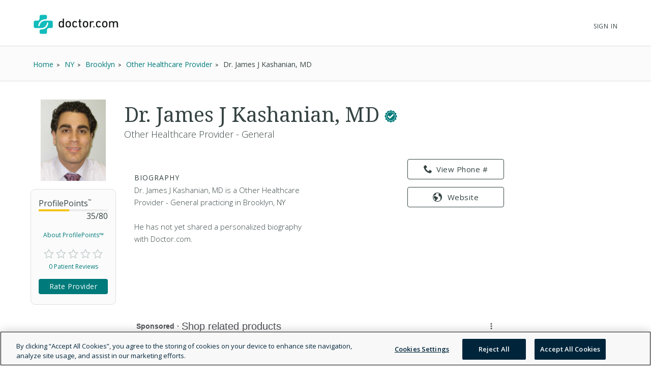

--- FILE ---
content_type: text/html; charset=UTF-8
request_url: https://syndicatedsearch.goog/afs/ads?channel=2439815661&client=pub-1187797442630842&q=Physician&r=m&hl=en&type=0&oe=UTF-8&ie=UTF-8&fexp=21404%2C17300002%2C17301437%2C17301438%2C17301442%2C17301548%2C17301266%2C72717107%2C73110181%2C17301559&format=n3%7Cn3&ad=n6&nocache=941762730863014&num=0&output=uds_ads_only&v=3&bsl=10&pac=2&u_his=2&u_tz=0&dt=1762730863078&u_w=1280&u_h=720&biw=1280&bih=720&psw=1280&psh=720&frm=0&uio=--&cont=searchresults-top%7Csearchresults-bottom&drt=0&jsid=csa&jsv=827603366&rurl=https%3A%2F%2Fwww.doctor.com%2FDr-James-Kashanian
body_size: 17300
content:
<!doctype html><html lang="en"> <head> <style id="ssr-boilerplate">body{-webkit-text-size-adjust:100%; font-family:arial,sans-serif; margin:0;}.div{-webkit-box-flex:0 0; -webkit-flex-shrink:0; flex-shrink:0;max-width:100%;}.span:last-child, .div:last-child{-webkit-box-flex:1 0; -webkit-flex-shrink:1; flex-shrink:1;}.a{text-decoration:none; text-transform:none; color:inherit; display:inline-block;}.span{-webkit-box-flex:0 0; -webkit-flex-shrink:0; flex-shrink:0;display:inline-block; overflow:hidden; text-transform:none;}.img{border:none; max-width:100%; max-height:100%;}.i_{display:-ms-flexbox; display:-webkit-box; display:-webkit-flex; display:flex;-ms-flex-align:start; -webkit-box-align:start; -webkit-align-items:flex-start; align-items:flex-start;box-sizing:border-box; overflow:hidden;}.v_{-webkit-box-flex:1 0; -webkit-flex-shrink:1; flex-shrink:1;}.j_>span:last-child, .j_>div:last-child, .w_, .w_:last-child{-webkit-box-flex:0 0; -webkit-flex-shrink:0; flex-shrink:0;}.l_{-ms-overflow-style:none; scrollbar-width:none;}.l_::-webkit-scrollbar{display:none;}.s_{position:relative; display:inline-block;}.u_{position:absolute; top:0; left:0; height:100%; background-repeat:no-repeat; background-size:auto 100%;}.t_{display:block;}.r_{display:-ms-flexbox; display:-webkit-box; display:-webkit-flex; display:flex;-ms-flex-align:center; -webkit-box-align:center; -webkit-align-items:center; align-items:center;-ms-flex-pack:center; -webkit-box-pack:center; -webkit-justify-content:center; justify-content:center;}.q_{box-sizing:border-box; max-width:100%; max-height:100%; overflow:hidden;display:-ms-flexbox; display:-webkit-box; display:-webkit-flex; display:flex;-ms-flex-align:center; -webkit-box-align:center; -webkit-align-items:center; align-items:center;-ms-flex-pack:center; -webkit-box-pack:center; -webkit-justify-content:center; justify-content:center;}.n_{text-overflow:ellipsis; white-space:nowrap;}.p_{-ms-flex-negative:1; max-width: 100%;}.m_{overflow:hidden;}.o_{white-space:nowrap;}.x_{cursor:pointer;}.y_{display:none; position:absolute; z-index:1;}.k_>div:not(.y_) {display:-webkit-inline-box; display:-moz-inline-box; display:-ms-inline-flexbox; display:-webkit-inline-flex; display:inline-flex; vertical-align:middle;}.k_.topAlign>div{vertical-align:top;}.k_.centerAlign>div{vertical-align:middle;}.k_.bottomAlign>div{vertical-align:bottom;}.k_>span, .k_>a, .k_>img, .k_{display:inline; vertical-align:middle;}.si101:nth-of-type(5n+1) > .si141{border-left: #1f8a70 7px solid;}.rssAttrContainer ~ .si101:nth-of-type(5n+2) > .si141{border-left: #1f8a70 7px solid;}.si101:nth-of-type(5n+3) > .si141{border-left: #bedb39 7px solid;}.rssAttrContainer ~ .si101:nth-of-type(5n+4) > .si141{border-left: #bedb39 7px solid;}.si101:nth-of-type(5n+5) > .si141{border-left: #ffe11a 7px solid;}.rssAttrContainer ~ .si101:nth-of-type(5n+6) > .si141{border-left: #ffe11a 7px solid;}.si101:nth-of-type(5n+2) > .si141{border-left: #fd7400 7px solid;}.rssAttrContainer ~ .si101:nth-of-type(5n+3) > .si141{border-left: #fd7400 7px solid;}.si101:nth-of-type(5n+4) > .si141{border-left: #004358 7px solid;}.rssAttrContainer ~ .si101:nth-of-type(5n+5) > .si141{border-left: #004358 7px solid;}.z_{cursor:pointer;}.si130{display:inline; text-transform:inherit;}.flexAlignStart{-ms-flex-align:start; -webkit-box-align:start; -webkit-align-items:flex-start; align-items:flex-start;}.flexAlignBottom{-ms-flex-align:end; -webkit-box-align:end; -webkit-align-items:flex-end; align-items:flex-end;}.flexAlignCenter{-ms-flex-align:center; -webkit-box-align:center; -webkit-align-items:center; align-items:center;}.flexAlignStretch{-ms-flex-align:stretch; -webkit-box-align:stretch; -webkit-align-items:stretch; align-items:stretch;}.flexJustifyStart{-ms-flex-pack:start; -webkit-box-pack:start; -webkit-justify-content:flex-start; justify-content:flex-start;}.flexJustifyCenter{-ms-flex-pack:center; -webkit-box-pack:center; -webkit-justify-content:center; justify-content:center;}.flexJustifyEnd{-ms-flex-pack:end; -webkit-box-pack:end; -webkit-justify-content:flex-end; justify-content:flex-end;}</style>  <style>.si101{background-color:#ffffff;font-family:Arial,arial,sans-serif;font-size:14px;line-height:20px;padding-bottom:10px;padding-left:4px;padding-right:4px;padding-top:10px;color:#4d5156;}.si108{margin-top:1px;width:140px;}.si116{height:16px;margin-right:4px;width:16px;}.si31{font-size:16px;color:#1f8686;width:100%; -ms-flex-negative:1;-webkit-box-flex:1 0; -webkit-flex-shrink:1; flex-shrink:1;}.si31:hover{text-decoration:underline;}.si46{height:100%;}.si40{width:100%; -ms-flex-negative:1;-webkit-box-flex:1 0; -webkit-flex-shrink:1; flex-shrink:1;}.si32{width:100%; -ms-flex-negative:1;-webkit-box-flex:1 0; -webkit-flex-shrink:1; flex-shrink:1;}.si27{font-size:20px;line-height:26px;color:#1f8686;}.si27:hover{text-decoration:underline;}.si38{height:100%;width:100%; -ms-flex-negative:1;-webkit-box-flex:1 0; -webkit-flex-shrink:1; flex-shrink:1;}.si36{max-width:620px;}.si29{font-size:16px;line-height:20px;max-width:600px;}.si34{margin-left:20px;margin-top:3px;}.si39{height:100%;}.si1{margin-left:2px;color:#70757a;}.si2{padding-left:0px;padding-right:3px;}.si11{color:#70757a;}.si14{margin-left:0px;margin-top:1px;}.si15{font-size:16px;color:#1f8686;}.si15:hover{text-decoration:underline;}.si18{color:#1f8686;}.si18:hover{text-decoration:underline;}.si19{color:#70757a;}.si20{font-size:16px;margin-left:2px;color:#70757a;}.si21{border-radius:4px;border:1px solid #DADCE0;font-size:13px;height:100%;line-height:17px;max-height:55px;max-width:117px;margin-top:3px;padding-bottom:4px;padding-left:5px;padding-right:5px;padding-top:5px;color:#1f8686;width:100%; -ms-flex-negative:1;-webkit-box-flex:1 0; -webkit-flex-shrink:1; flex-shrink:1;}.si21:hover{text-decoration:underline;}.si22{padding-bottom:3px;padding-left:3px;padding-right:3px;padding-top:3px;}.si23{height:15px;width:15px;}.si68{padding-left:1px;}.si69{border-radius:4px;max-width:100px;margin-left:8px;}.si70{padding-bottom:14px;padding-left:20px;padding-right:20px;padding-top:0px;}.si71{font-size:16px;line-height:26px;color:#1f8686;}.si71:hover{text-decoration:underline;}.si128{background-color:#ebebeb;height:1px;width:100%; -ms-flex-negative:1;-webkit-box-flex:1 0; -webkit-flex-shrink:1; flex-shrink:1;}div>div.si128:last-child{display:none;}.si130{font-weight:700;}.si149{height:18px;padding-left:0px;width:30px;}.si3{font-size:16px;}.si9{font-size:16px;color:#1f8686;}.si17{font-size:16px;}.si24{color:#1f8686;}.si25{font-weight:700;font-size:14px;line-height:14px;color:#1f8686;}.si72{font-size:16px;}.y_{font-weight:400;background-color:#ffffff;border:1px solid #dddddd;font-family:sans-serif,arial,sans-serif;font-size:12px;line-height:12px;padding-bottom:5px;padding-left:5px;padding-right:5px;padding-top:5px;color:#666666;}.srLink{}.srLink:hover{text-decoration:underline;}.adBadgeBullet{font-weight:700;padding-left:6px;padding-right:6px;}.si16{padding-left:3px;padding-right:3px;}.sitelinksLeftColumn{padding-right:20px;}.sitelinksRightColumn{padding-left:20px;}.exp-sitelinks-container{padding-top:4px;}.priceExtensionChipsExpandoPriceHyphen{margin-left:5px;}.priceExtensionChipsPrice{margin-left:5px;margin-right:5px;}.promotionExtensionOccasion{font-weight:700;}.promotionExtensionLink{}.promotionExtensionLink:hover{text-decoration:underline;}.si7{padding-bottom:3px;padding-left:6px;padding-right:4px;}.ctdRatingSpacer{width:3px;}</style> <meta content="NOINDEX, NOFOLLOW" name="ROBOTS"> <meta content="telephone=no" name="format-detection"> <meta content="origin" name="referrer"> <title>Ads by Google</title>   </head> <body>  <div id="adBlock">   <div id="ssrad-master" data-csa-needs-processing="1" data-num-ads="1" class="parent_container"><div class="i_ div si135" style="-ms-flex-direction:column; -webkit-box-orient:vertical; -webkit-flex-direction:column; flex-direction:column;-ms-flex-pack:start; -webkit-box-pack:start; -webkit-justify-content:flex-start; justify-content:flex-start;-ms-flex-align:stretch; -webkit-box-align:stretch; -webkit-align-items:stretch; align-items:stretch;" data-ad-container="1"><div id="e1" class="i_ div clicktrackedAd_js si101" style="-ms-flex-direction:row; -webkit-box-orient:horizontal; -webkit-flex-direction:row; flex-direction:row;"><div class="i_ div si108" style="-ms-flex-direction:column; -webkit-box-orient:vertical; -webkit-flex-direction:column; flex-direction:column;-ms-flex-pack:start; -webkit-box-pack:start; -webkit-justify-content:flex-start; justify-content:flex-start;-ms-flex-align:start; -webkit-box-align:start; -webkit-align-items:flex-start; align-items:flex-start;"><div class="i_ div si33" style="-ms-flex-direction:row; -webkit-box-orient:horizontal; -webkit-flex-direction:row; flex-direction:row;-ms-flex-pack:start; -webkit-box-pack:start; -webkit-justify-content:flex-start; justify-content:flex-start;-ms-flex-align:center; -webkit-box-align:center; -webkit-align-items:center; align-items:center;"><a href="https://syndicatedsearch.goog/aclk?sa=L&amp;ai=DChsSEwiZqdCXnOaQAxX6SP8BHYPCA9EYACICCAEQBRoCbWQ&amp;co=1&amp;ase=2&amp;gclid=EAIaIQobChMImanQl5zmkAMV-kj_AR2DwgPREAAYASAAEgIMfvD_BwE&amp;cid=CAASN-RomhNpg1HFTS0sP_T8wWD3_5Wt-UjKXPITaZ3aGg5C5TKU4mQ7LitsNzM3XkBAvHzT873lk7k&amp;cce=2&amp;category=acrcp_v1_32&amp;sig=AOD64_0u3TpsD58DUwggqm5E6P5X3wZc1A&amp;q&amp;nis=4&amp;adurl=https://wexnermedical.osu.edu/primary-care?https://wexnermedical.osu.edu/primary-care?utm_campaign%3Dmed_patient-engagement_evergreen_primary-care-sunbury%26utm_medium%3Dcpc%26utm_source%3Dgoogle%26utm_term%3Dprimary%2520care%2520physician%26gad_source%3D5%26gad_campaignid%3D23082604480" data-nb="11" attributionsrc="" data-set-target="1" target="_top" class="a q_ si116 w_"><img src="https://tpc.googlesyndication.com/simgad/16296700487974591245?sqp=-oaymwEKCCgQKCABUAFYAQ&amp;rs=AOga4qnZvPWHiT0BHtNlTEDA_ZoPpx1JZQ" alt="" loading="lazy" class="img"></a><a class="m_ n_ si31 a" data-lines="1" data-truncate="0" href="https://syndicatedsearch.goog/aclk?sa=L&amp;ai=DChsSEwiZqdCXnOaQAxX6SP8BHYPCA9EYACICCAEQBRoCbWQ&amp;co=1&amp;ase=2&amp;gclid=EAIaIQobChMImanQl5zmkAMV-kj_AR2DwgPREAAYASAAEgIMfvD_BwE&amp;cid=CAASN-RomhNpg1HFTS0sP_T8wWD3_5Wt-UjKXPITaZ3aGg5C5TKU4mQ7LitsNzM3XkBAvHzT873lk7k&amp;cce=2&amp;category=acrcp_v1_32&amp;sig=AOD64_0u3TpsD58DUwggqm5E6P5X3wZc1A&amp;q&amp;nis=4&amp;adurl=https://wexnermedical.osu.edu/primary-care?https://wexnermedical.osu.edu/primary-care?utm_campaign%3Dmed_patient-engagement_evergreen_primary-care-sunbury%26utm_medium%3Dcpc%26utm_source%3Dgoogle%26utm_term%3Dprimary%2520care%2520physician%26gad_source%3D5%26gad_campaignid%3D23082604480" data-nb="1" attributionsrc="" data-set-target="1" target="_top">osu.edu</a><div class="i_ div w_" style="-ms-flex-direction:row; -webkit-box-orient:horizontal; -webkit-flex-direction:row; flex-direction:row;-ms-flex-pack:center; -webkit-box-pack:center; -webkit-justify-content:center; justify-content:center;-ms-flex-align:center; -webkit-box-align:center; -webkit-align-items:center; align-items:center;"><a href="https://adssettings.google.com/whythisad?source=afs_3p&amp;reasons=[base64]&amp;hl=en&amp;opi=122715837" data-notrack="true" data-set-target="1" target="_top" class="a q_ si149"><img src="https://www.google.com/images/afs/snowman.png" alt="" loading="lazy" class="img" data-pingback-type="wtac"></a></div></div><div class="i_ div" style="-ms-flex-direction:row; -webkit-box-orient:horizontal; -webkit-flex-direction:row; flex-direction:row;"><div class="i_ div" style="-ms-flex-direction:row; -webkit-box-orient:horizontal; -webkit-flex-direction:row; flex-direction:row;"><a href="https://syndicatedsearch.goog/aclk?sa=L&amp;ai=DChsSEwiZqdCXnOaQAxX6SP8BHYPCA9EYACICCAEQBRoCbWQ&amp;co=1&amp;ase=2&amp;gclid=EAIaIQobChMImanQl5zmkAMV-kj_AR2DwgPREAAYASAAEgIMfvD_BwE&amp;cid=CAASN-RomhNpg1HFTS0sP_T8wWD3_5Wt-UjKXPITaZ3aGg5C5TKU4mQ7LitsNzM3XkBAvHzT873lk7k&amp;cce=2&amp;category=acrcp_v1_32&amp;sig=AOD64_0u3TpsD58DUwggqm5E6P5X3wZc1A&amp;q&amp;nis=4&amp;adurl=https://wexnermedical.osu.edu/primary-care?https://wexnermedical.osu.edu/primary-care?utm_campaign%3Dmed_patient-engagement_evergreen_primary-care-sunbury%26utm_medium%3Dcpc%26utm_source%3Dgoogle%26utm_term%3Dprimary%2520care%2520physician%26gad_source%3D5%26gad_campaignid%3D23082604480" data-nb="8" attributionsrc="" data-set-target="1" target="_top" class="i_ a si21" style="-ms-flex-direction:row; -webkit-box-orient:horizontal; -webkit-flex-direction:row; flex-direction:row;-ms-flex-pack:center; -webkit-box-pack:center; -webkit-justify-content:center; justify-content:center;-ms-flex-align:center; -webkit-box-align:center; -webkit-align-items:center; align-items:center;"><span class="p_ si22 span">➤ Visit Website</span></a></div></div></div><div class="i_ div si46" style="-ms-flex-direction:column; -webkit-box-orient:vertical; -webkit-flex-direction:column; flex-direction:column;"><div class="i_ div si40" style="-ms-flex-direction:row; -webkit-box-orient:horizontal; -webkit-flex-direction:row; flex-direction:row;-ms-flex-pack:start; -webkit-box-pack:start; -webkit-justify-content:flex-start; justify-content:flex-start;-ms-flex-align:stretch; -webkit-box-align:stretch; -webkit-align-items:stretch; align-items:stretch;"><div class="i_ div si32" style="-ms-flex-direction:column; -webkit-box-orient:vertical; -webkit-flex-direction:column; flex-direction:column;-ms-flex-pack:start; -webkit-box-pack:start; -webkit-justify-content:flex-start; justify-content:flex-start;-ms-flex-align:stretch; -webkit-box-align:stretch; -webkit-align-items:stretch; align-items:stretch;"><div class="i_ div si43" style="-ms-flex-direction:column; -webkit-box-orient:vertical; -webkit-flex-direction:column; flex-direction:column;"><a class="p_ si27 a" href="https://syndicatedsearch.goog/aclk?sa=L&amp;ai=DChsSEwiZqdCXnOaQAxX6SP8BHYPCA9EYACICCAEQBRoCbWQ&amp;co=1&amp;ase=2&amp;gclid=EAIaIQobChMImanQl5zmkAMV-kj_AR2DwgPREAAYASAAEgIMfvD_BwE&amp;cid=CAASN-RomhNpg1HFTS0sP_T8wWD3_5Wt-UjKXPITaZ3aGg5C5TKU4mQ7LitsNzM3XkBAvHzT873lk7k&amp;cce=2&amp;category=acrcp_v1_32&amp;sig=AOD64_0u3TpsD58DUwggqm5E6P5X3wZc1A&amp;q&amp;nis=4&amp;adurl=https://wexnermedical.osu.edu/primary-care?https://wexnermedical.osu.edu/primary-care?utm_campaign%3Dmed_patient-engagement_evergreen_primary-care-sunbury%26utm_medium%3Dcpc%26utm_source%3Dgoogle%26utm_term%3Dprimary%2520care%2520physician%26gad_source%3D5%26gad_campaignid%3D23082604480" data-nb="0" attributionsrc="" data-set-target="1" target="_top">New Patients Welcome</a></div><div class="i_ div si44" style="-ms-flex-direction:row; -webkit-box-orient:horizontal; -webkit-flex-direction:row; flex-direction:row;"><div class="i_ div si38 v_" style="-ms-flex-direction:column; -webkit-box-orient:vertical; -webkit-flex-direction:column; flex-direction:column;"><div class="i_ div si36 k_ " style="-ms-flex-direction:row; -webkit-box-orient:horizontal; -webkit-flex-direction:row; flex-direction:row;"><div class="i_ div si25 w_" style="-ms-flex-direction:row; -webkit-box-orient:horizontal; -webkit-flex-direction:row; flex-direction:row;"><span class="p_  span">Sponsored</span><span class="p_ adBadgeBullet span">·</span></div><span class="p_ si29 span">Appointments Available Now - From Health Screenings to Health Treatments, 
We Can Help Get You Well and Keep You Well. Our Primary Care Experts 
Provide the Most Advanced Treatment for Any Health Concern.</span></div><span class="p_ si11 span">801 West Cherry Street, Sunbury, OH</span><div class="i_ div exp-sitelinks-container" style="-ms-flex-direction:column; -webkit-box-orient:vertical; -webkit-flex-direction:column; flex-direction:column;"><div class="i_ div si70" style="-ms-flex-direction:column; -webkit-box-orient:vertical; -webkit-flex-direction:column; flex-direction:column;-ms-flex-pack:start; -webkit-box-pack:start; -webkit-justify-content:flex-start; justify-content:flex-start;-ms-flex-align:stretch; -webkit-box-align:stretch; -webkit-align-items:stretch; align-items:stretch;"><a class="m_ n_ si71 a" data-lines="1" data-truncate="0" href="https://syndicatedsearch.goog/aclk?sa=L&amp;ai=DChsSEwiZqdCXnOaQAxX6SP8BHYPCA9EYACICCAEQEBoCbWQ&amp;co=1&amp;ase=2&amp;gclid=EAIaIQobChMImanQl5zmkAMV-kj_AR2DwgPREAAYASABEgIUsPD_BwE&amp;cid=CAASN-RomhNpg1HFTS0sP_T8wWD3_5Wt-UjKXPITaZ3aGg5C5TKU4mQ7LitsNzM3XkBAvHzT873lk7k&amp;cce=2&amp;category=acrcp_v1_32&amp;sig=AOD64_3rxe-B3TbqKvuFv9Lqs5nzsOcEbw&amp;nis=4&amp;adurl=https://wexnermedical.osu.edu/find-a-doctor?https://wexnermedical.osu.edu/primary-care?utm_campaign%3Dmed_patient-engagement_evergreen_primary-care-sunbury%26utm_medium%3Dcpc%26utm_source%3Dgoogle%26utm_term%3Dprimary%2520care%2520physician%26gad_source%3D5%26gad_campaignid%3D23082604480%23/filter/keyword%3Dprimary%2520care%26newAppointments%3Dtrue?utm_campaign%3Dmed_general-awareness_evergreen_corp%26utm_medium%3Dcpc%26utm_source%3Dgoogle%26utm_term%3Dprimary%2520care%2520physician" data-nb="6" attributionsrc="" data-set-target="1" target="_top">Accepting New Patients</a><span data-lines="1" data-truncate="0" class="m_ n_ si72 span">Primary care options near you Find the best match for your needs</span></div><div class="i_ div si70" style="-ms-flex-direction:column; -webkit-box-orient:vertical; -webkit-flex-direction:column; flex-direction:column;-ms-flex-pack:start; -webkit-box-pack:start; -webkit-justify-content:flex-start; justify-content:flex-start;-ms-flex-align:stretch; -webkit-box-align:stretch; -webkit-align-items:stretch; align-items:stretch;"><a class="m_ n_ si71 a" data-lines="1" data-truncate="0" href="https://syndicatedsearch.goog/aclk?sa=L&amp;ai=DChsSEwiZqdCXnOaQAxX6SP8BHYPCA9EYACICCAEQEhoCbWQ&amp;co=1&amp;ase=2&amp;gclid=EAIaIQobChMImanQl5zmkAMV-kj_AR2DwgPREAAYASACEgKU4fD_BwE&amp;cid=CAASN-RomhNpg1HFTS0sP_T8wWD3_5Wt-UjKXPITaZ3aGg5C5TKU4mQ7LitsNzM3XkBAvHzT873lk7k&amp;cce=2&amp;category=acrcp_v1_32&amp;sig=AOD64_0aPRH1DUXSNuYv4KZ2SWT1QKbcrw&amp;nis=4&amp;adurl=https://wexnermedical.osu.edu/features/myhealth?utm_campaign%3Dmed_general-awareness_evergreen_corp%26utm_medium%3Dcpc%26utm_source%3Dgoogle%26utm_term%3Dprimary%2520care%2520physician%26https://wexnermedical.osu.edu/primary-care?utm_campaign%3Dmed_patient-engagement_evergreen_primary-care-sunbury%26utm_medium%3Dcpc%26utm_source%3Dgoogle%26utm_term%3Dprimary%2520care%2520physician%26gad_source%3D5%26gad_campaignid%3D23082604480" data-nb="6" attributionsrc="" data-set-target="1" target="_top">Ohio State MyHealth</a><span data-lines="1" data-truncate="0" class="m_ n_ si72 span">Care at your fingertips Download our mobile app today</span></div><div class="i_ div si70" style="-ms-flex-direction:column; -webkit-box-orient:vertical; -webkit-flex-direction:column; flex-direction:column;-ms-flex-pack:start; -webkit-box-pack:start; -webkit-justify-content:flex-start; justify-content:flex-start;-ms-flex-align:stretch; -webkit-box-align:stretch; -webkit-align-items:stretch; align-items:stretch;"><a class="m_ n_ si71 a" data-lines="1" data-truncate="0" href="https://syndicatedsearch.goog/aclk?sa=L&amp;ai=DChsSEwiZqdCXnOaQAxX6SP8BHYPCA9EYACICCAEQExoCbWQ&amp;co=1&amp;ase=2&amp;gclid=EAIaIQobChMImanQl5zmkAMV-kj_AR2DwgPREAAYASADEgJ43fD_BwE&amp;cid=CAASN-RomhNpg1HFTS0sP_T8wWD3_5Wt-UjKXPITaZ3aGg5C5TKU4mQ7LitsNzM3XkBAvHzT873lk7k&amp;cce=2&amp;category=acrcp_v1_32&amp;sig=AOD64_2xsC_DLZLfN4YEfNhWHu_C-xeBag&amp;nis=4&amp;adurl=https://wexnermedical.osu.edu/routine-care?utm_campaign%3Dmed_general-awareness_evergreen_corp%26utm_medium%3Dcpc%26utm_source%3Dgoogle%26utm_term%3Dprimary%2520care%2520physician%26https://wexnermedical.osu.edu/primary-care?utm_campaign%3Dmed_patient-engagement_evergreen_primary-care-sunbury%26utm_medium%3Dcpc%26utm_source%3Dgoogle%26utm_term%3Dprimary%2520care%2520physician%26gad_source%3D5%26gad_campaignid%3D23082604480" data-nb="6" attributionsrc="" data-set-target="1" target="_top">Get an Annual Checkup</a><span data-lines="1" data-truncate="0" class="m_ n_ si72 span">Find out what screenings you need Preventative care reminders</span></div><div class="i_ div si70" style="-ms-flex-direction:column; -webkit-box-orient:vertical; -webkit-flex-direction:column; flex-direction:column;-ms-flex-pack:start; -webkit-box-pack:start; -webkit-justify-content:flex-start; justify-content:flex-start;-ms-flex-align:stretch; -webkit-box-align:stretch; -webkit-align-items:stretch; align-items:stretch;"><a class="m_ n_ si71 a" data-lines="1" data-truncate="0" href="https://syndicatedsearch.goog/aclk?sa=L&amp;ai=DChsSEwiZqdCXnOaQAxX6SP8BHYPCA9EYACICCAEQFBoCbWQ&amp;co=1&amp;ase=2&amp;gclid=EAIaIQobChMImanQl5zmkAMV-kj_AR2DwgPREAAYASAEEgK1z_D_BwE&amp;cid=CAASN-RomhNpg1HFTS0sP_T8wWD3_5Wt-UjKXPITaZ3aGg5C5TKU4mQ7LitsNzM3XkBAvHzT873lk7k&amp;cce=2&amp;category=acrcp_v1_32&amp;sig=AOD64_1tX19BuARnxxVaY2huJwOPYhQt5A&amp;nis=4&amp;adurl=https://wexnermedical.osu.edu/locations/primary-care-sunbury?utm_campaign%3Dmed_patient-engagement_evergreen_primary-care-sunbury%26utm_medium%3Dcpc%26utm_source%3Dgoogle%26utm_term%3Dprimary%2520care%2520physician%26https://wexnermedical.osu.edu/primary-care?utm_campaign%3Dmed_patient-engagement_evergreen_primary-care-sunbury%26utm_medium%3Dcpc%26utm_source%3Dgoogle%26utm_term%3Dprimary%2520care%2520physician%26gad_source%3D5%26gad_campaignid%3D23082604480" data-nb="6" attributionsrc="" data-set-target="1" target="_top">Sunbury Location</a><span data-lines="1" data-truncate="0" class="m_ n_ si72 span">Care close to home Schedule online today</span></div></div></div></div></div></div></div></div><div class="i_ div si128" style="-ms-flex-direction:row; -webkit-box-orient:horizontal; -webkit-flex-direction:row; flex-direction:row;"></div></div></div> </div> <div id="ssrab" style="display:none;"><!--leader-content--><style id="ssrs-master-a">.si101{font-weight:400;background-color:#ffffff;border-radius:16px;border:1px solid #E5E5E5;font-family:Arial,arial,sans-serif;font-size:14px;line-height:20px;min-height:248px;min-width:144px;margin-left:8px;margin-top:8px;color:#222222;width:144px;}.si47{width:100%; -ms-flex-negative:1;-webkit-box-flex:1 0; -webkit-flex-shrink:1; flex-shrink:1;}.si35{padding-bottom:12px;padding-left:8px;padding-right:8px;padding-top:12px;width:100%; -ms-flex-negative:1;-webkit-box-flex:1 0; -webkit-flex-shrink:1; flex-shrink:1;}.si36{padding-bottom:20px;}.si39{font-size:14px;color:#70757A;}.si41{padding-bottom:12px;padding-right:16px;bottom:0px;position:absolute;width:100%; -ms-flex-negative:1;-webkit-box-flex:1 0; -webkit-flex-shrink:1; flex-shrink:1;}.si46{width:100%; -ms-flex-negative:1;-webkit-box-flex:1 0; -webkit-flex-shrink:1; flex-shrink:1;}.si25{font-weight:700;border:0px solid #1f8686;font-size:14px;line-height:20px;margin-left:8px;color:#1f8686;}.si52{font-size:14px;color:#70757A;}.si53{font-weight:400;font-size:14px;color:#70757A;}.si59{color:#70757A;}.si60{font-size:14px;line-height:20px;color:#1f8686;}.si61{font-weight:700;font-size:14px;line-height:20px;color:#222222;}.si65{font-weight:700;font-size:16px;line-height:20px;min-width:110px;color:#1f8686;text-decoration:underline;width:100%; -ms-flex-negative:1;-webkit-box-flex:1 0; -webkit-flex-shrink:1; flex-shrink:1;}.si66{height:144px;min-height:70px;min-width:70px;width:144px;}.si149{margin-left:-3px;padding-left:0px;width:21px;}.si24{color:#1f8686;}.eri{height:20px;width:37px;}.si131{}.si135{background-color:#ffffff;padding-bottom:8px;padding-right:52px;width:100%; -ms-flex-negative:1;-webkit-box-flex:1 0; -webkit-flex-shrink:1; flex-shrink:1;}.si147{}.blockLevelAttributionContainer{font-weight:700;background-color:#ffffff;font-family:Arial,arial,sans-serif;font-size:14px;padding-bottom:12px;padding-left:4px;padding-right:16px;padding-top:16px;color:#4d5156;width:100%; -ms-flex-negative:1;-webkit-box-flex:1 0; -webkit-flex-shrink:1; flex-shrink:1;}.adBlockContainer{width:100%; -ms-flex-negative:1;-webkit-box-flex:1 0; -webkit-flex-shrink:1; flex-shrink:1;}.lsb{background-color:rgba(255,255,255,1);border-radius:100px;border:1px solid #DFE1E5;height:44px;opacity:1;padding-bottom:10px;padding-left:10px;padding-right:10px;padding-top:10px;left:8px;position:absolute;-webkit-box-shadow:0px 7px 14px rgba(60,64,67,0.24); -moz-box-shadow:0px 7px 14px rgba(60,64,67,0.24); -ms-box-shadow:0px 7px 14px rgba(60,64,67,0.24); box-shadow:0px 7px 14px rgba(60,64,67,0.24);width:44px;}.lsb:hover{opacity:0.8999999761581421;}.rsb{background-color:rgba(255,255,255,1);border-radius:100px;border:1px solid #DFE1E5;height:44px;opacity:1;padding-bottom:10px;padding-left:10px;padding-right:10px;padding-top:10px;right:8px;position:absolute;-webkit-box-shadow:0px 7px 14px rgba(60,64,67,0.24); -moz-box-shadow:0px 7px 14px rgba(60,64,67,0.24); -ms-box-shadow:0px 7px 14px rgba(60,64,67,0.24); box-shadow:0px 7px 14px rgba(60,64,67,0.24);width:44px;}.rsb:hover{opacity:0.8999999761581421;}.adContainer{height:26px;width:100%; -ms-flex-negative:1;-webkit-box-flex:1 0; -webkit-flex-shrink:1; flex-shrink:1;}.adBadge{line-height:16px;}.adBadgeSeparator{padding-left:5px;padding-right:5px;}.headline{font-weight:400;font-family:"Arial Medium",arial,sans-serif;font-size:20px;line-height:26px;}.y_{font-weight:400;background-color:#ffffff;border:1px solid #dddddd;font-family:sans-serif,arial,sans-serif;font-size:12px;line-height:12px;padding-bottom:5px;padding-left:5px;padding-right:5px;padding-top:5px;color:#666666;}.wtaIconContainer{font-weight:400;height:26px;padding-left:12px;width:30px;}</style><div id="ssrad-master-a" data-csa-needs-processing="1" data-num-ads="8" class="parent_container"><div class="i_ div plasTemplateContainer" style="-ms-flex-direction:column; -webkit-box-orient:vertical; -webkit-flex-direction:column; flex-direction:column;"><div class="i_ div blockLevelAttributionContainer" style="-ms-flex-direction:row; -webkit-box-orient:horizontal; -webkit-flex-direction:row; flex-direction:row;-ms-flex-pack:start; -webkit-box-pack:start; -webkit-justify-content:flex-start; justify-content:flex-start;-ms-flex-align:stretch; -webkit-box-align:stretch; -webkit-align-items:stretch; align-items:stretch;"><div class="i_ div adContainer" style="-ms-flex-direction:row; -webkit-box-orient:horizontal; -webkit-flex-direction:row; flex-direction:row;-ms-flex-pack:start; -webkit-box-pack:start; -webkit-justify-content:flex-start; justify-content:flex-start;-ms-flex-align:center; -webkit-box-align:center; -webkit-align-items:center; align-items:center;"><span class="p_ adBadge span">Sponsored</span><span class="p_ adBadgeSeparator span">·</span><span data-lines="1" data-truncate="0" class="m_ n_ headline span">Shop related products</span></div><div class="i_ div wtaIconContainer w_" style="-ms-flex-direction:row; -webkit-box-orient:horizontal; -webkit-flex-direction:row; flex-direction:row;-ms-flex-pack:start; -webkit-box-pack:start; -webkit-justify-content:flex-start; justify-content:flex-start;-ms-flex-align:center; -webkit-box-align:center; -webkit-align-items:center; align-items:center;"><a href="https://adssettings.google.com/whythisad?source=afs_3p&amp;reasons=[base64]&amp;hl=en&amp;opi=122715837" data-notrack="true" data-set-target="1" target="_top" class="a q_ si147 w_"><img src="https://afs.googleusercontent.com/svg/more_vert.svg?c=%234d5156" alt="" class="img" data-pingback-type="wtac"></a></div></div><div class="i_ div adBlockContainer" style="-ms-flex-direction:row; -webkit-box-orient:horizontal; -webkit-flex-direction:row; flex-direction:row;-ms-flex-pack:start; -webkit-box-pack:start; -webkit-justify-content:flex-start; justify-content:flex-start;-ms-flex-align:center; -webkit-box-align:center; -webkit-align-items:center; align-items:center;"><div class="i_ div si135 j_ l_" style="-ms-flex-direction:row; -webkit-box-orient:horizontal; -webkit-flex-direction:row; flex-direction:row;-ms-flex-pack:start; -webkit-box-pack:start; -webkit-justify-content:flex-start; justify-content:flex-start;-ms-flex-align:stretch; -webkit-box-align:stretch; -webkit-align-items:stretch; align-items:stretch;overflow-x:auto; -webkit-overflow-scrolling: touch; scroll-behavior: smooth;" data-ad-container="1"><div id="e2" class="i_ div clicktrackedAd_js si101" style="-ms-flex-direction:column; -webkit-box-orient:vertical; -webkit-flex-direction:column; flex-direction:column;-ms-flex-pack:start; -webkit-box-pack:start; -webkit-justify-content:flex-start; justify-content:flex-start;-ms-flex-align:stretch; -webkit-box-align:stretch; -webkit-align-items:stretch; align-items:stretch;position:relative;"><div class="i_ div si32" style="-ms-flex-direction:column; -webkit-box-orient:vertical; -webkit-flex-direction:column; flex-direction:column;-ms-flex-pack:start; -webkit-box-pack:start; -webkit-justify-content:flex-start; justify-content:flex-start;-ms-flex-align:stretch; -webkit-box-align:stretch; -webkit-align-items:stretch; align-items:stretch;"><div class="i_ div si33" style="-ms-flex-direction:row; -webkit-box-orient:horizontal; -webkit-flex-direction:row; flex-direction:row;-ms-flex-pack:start; -webkit-box-pack:start; -webkit-justify-content:flex-start; justify-content:flex-start;-ms-flex-align:stretch; -webkit-box-align:stretch; -webkit-align-items:stretch; align-items:stretch;"><div class="i_ div si47" style="-ms-flex-direction:row; -webkit-box-orient:horizontal; -webkit-flex-direction:row; flex-direction:row;"><a href="https://syndicatedsearch.goog/aclk?sa=L&amp;ai=DChsSEwiZqdCXnOaQAxX6SP8BHYPCA9EYACICCAEQDRoCbWQ&amp;co=1&amp;ase=2&amp;gclid=EAIaIQobChMImanQl5zmkAMV-kj_AR2DwgPREAQYASABEgLIw_D_BwE&amp;cid=CAASN-RomhNpg1HFTS0sP_T8wWD3_5Wt-UjKXPITaZ3aGg5C5TKU4mQ7LitsNzM3XkBAvHzT873lk7k&amp;cce=2&amp;category=acrcp_v1_32&amp;sig=AOD64_2Y9yjmm6yqEueyccwu5QqGvpL6ag&amp;ctype=5&amp;q&amp;nis=4&amp;adurl=https://store.cevimed.com/sonesta-6210-fluoroscopy-procedure-table-refurbished/?gad_source%3D5%26gad_campaignid%3D22196215351" data-nb="9" attributionsrc="" data-set-target="1" target="_top" class="a q_ si66"><img src="https://encrypted-tbn2.gstatic.com/shopping?q=tbn:ANd9GcTIKY-j9u8z6VF0dmaavdnJU_iHlQbklNiQ9gJJJf1l6UstoW0TveHNHSlMS7o0qnrB291IxzHledPmQPTGk-sSB-gZYCzYKEng8jQS_--9dn7V8eSZnbnAeQ&amp;usqp=CAs" alt="" class="img" aria-label="Image of Sonesta 6210 Fluoroscopy Procedure Table - Refurbished"></a></div></div><div class="i_ div si35" style="-ms-flex-direction:column; -webkit-box-orient:vertical; -webkit-flex-direction:column; flex-direction:column;-ms-flex-pack:start; -webkit-box-pack:start; -webkit-justify-content:flex-start; justify-content:flex-start;-ms-flex-align:stretch; -webkit-box-align:stretch; -webkit-align-items:stretch; align-items:stretch;"><div class="i_ div si48" style="-ms-flex-direction:row; -webkit-box-orient:horizontal; -webkit-flex-direction:row; flex-direction:row;"><a class="p_ si65 a" href="https://syndicatedsearch.goog/aclk?sa=L&amp;ai=DChsSEwiZqdCXnOaQAxX6SP8BHYPCA9EYACICCAEQDRoCbWQ&amp;co=1&amp;ase=2&amp;gclid=EAIaIQobChMImanQl5zmkAMV-kj_AR2DwgPREAQYASABEgLIw_D_BwE&amp;cid=CAASN-RomhNpg1HFTS0sP_T8wWD3_5Wt-UjKXPITaZ3aGg5C5TKU4mQ7LitsNzM3XkBAvHzT873lk7k&amp;cce=2&amp;category=acrcp_v1_32&amp;sig=AOD64_2Y9yjmm6yqEueyccwu5QqGvpL6ag&amp;ctype=5&amp;q&amp;nis=4&amp;adurl=https://store.cevimed.com/sonesta-6210-fluoroscopy-procedure-table-refurbished/?gad_source%3D5%26gad_campaignid%3D22196215351" data-nb="0" attributionsrc="" data-set-target="1" target="_top"><span data-lines="2" data-truncate="0" class="span" style="display: -webkit-box; -webkit-box-orient: vertical; overflow: hidden; -webkit-line-clamp: 2; ">Sonesta 6210 Fluoroscopy Procedure Table - Refurbished</span></a></div><div class="i_ div si36" style="-ms-flex-direction:column; -webkit-box-orient:vertical; -webkit-flex-direction:column; flex-direction:column;-ms-flex-pack:start; -webkit-box-pack:start; -webkit-justify-content:flex-start; justify-content:flex-start;-ms-flex-align:stretch; -webkit-box-align:stretch; -webkit-align-items:stretch; align-items:stretch;"><div class="i_ div si61" style="-ms-flex-direction:column; -webkit-box-orient:vertical; -webkit-flex-direction:column; flex-direction:column;"><div class="i_ div si136" style="-ms-flex-direction:row; -webkit-box-orient:horizontal; -webkit-flex-direction:row; flex-direction:row;"><span class="p_  span">$7,500.00</span></div></div><div class="i_ div" style="-ms-flex-direction:column; -webkit-box-orient:vertical; -webkit-flex-direction:column; flex-direction:column;-ms-flex-pack:start; -webkit-box-pack:start; -webkit-justify-content:flex-start; justify-content:flex-start;-ms-flex-align:stretch; -webkit-box-align:stretch; -webkit-align-items:stretch; align-items:stretch;"><span class="p_ si127 span">Refurbished</span></div><div class="i_ div si41" style="-ms-flex-direction:row; -webkit-box-orient:horizontal; -webkit-flex-direction:row; flex-direction:row;-ms-flex-pack:start; -webkit-box-pack:start; -webkit-justify-content:flex-start; justify-content:flex-start;-ms-flex-align:stretch; -webkit-box-align:stretch; -webkit-align-items:stretch; align-items:stretch;"><div class="i_ div si46" style="-ms-flex-direction:row; -webkit-box-orient:horizontal; -webkit-flex-direction:row; flex-direction:row;-ms-flex-pack:start; -webkit-box-pack:start; -webkit-justify-content:flex-start; justify-content:flex-start;-ms-flex-align:center; -webkit-box-align:center; -webkit-align-items:center; align-items:center;"><a class="m_ n_ si60 a" data-lines="1" data-truncate="0" href="https://syndicatedsearch.goog/aclk?sa=L&amp;ai=DChsSEwiZqdCXnOaQAxX6SP8BHYPCA9EYACICCAEQDRoCbWQ&amp;co=1&amp;ase=2&amp;gclid=EAIaIQobChMImanQl5zmkAMV-kj_AR2DwgPREAQYASABEgLIw_D_BwE&amp;cid=CAASN-RomhNpg1HFTS0sP_T8wWD3_5Wt-UjKXPITaZ3aGg5C5TKU4mQ7LitsNzM3XkBAvHzT873lk7k&amp;cce=2&amp;category=acrcp_v1_32&amp;sig=AOD64_2Y9yjmm6yqEueyccwu5QqGvpL6ag&amp;ctype=5&amp;q&amp;nis=4&amp;adurl=https://store.cevimed.com/sonesta-6210-fluoroscopy-procedure-table-refurbished/?gad_source%3D5%26gad_campaignid%3D22196215351" data-nb="1" attributionsrc="" data-set-target="1" target="_top">Cevi Med</a></div></div></div></div></div></div><div id="e3" class="i_ div clicktrackedAd_js si101" style="-ms-flex-direction:column; -webkit-box-orient:vertical; -webkit-flex-direction:column; flex-direction:column;-ms-flex-pack:start; -webkit-box-pack:start; -webkit-justify-content:flex-start; justify-content:flex-start;-ms-flex-align:stretch; -webkit-box-align:stretch; -webkit-align-items:stretch; align-items:stretch;position:relative;"><div class="i_ div si32" style="-ms-flex-direction:column; -webkit-box-orient:vertical; -webkit-flex-direction:column; flex-direction:column;-ms-flex-pack:start; -webkit-box-pack:start; -webkit-justify-content:flex-start; justify-content:flex-start;-ms-flex-align:stretch; -webkit-box-align:stretch; -webkit-align-items:stretch; align-items:stretch;"><div class="i_ div si33" style="-ms-flex-direction:row; -webkit-box-orient:horizontal; -webkit-flex-direction:row; flex-direction:row;-ms-flex-pack:start; -webkit-box-pack:start; -webkit-justify-content:flex-start; justify-content:flex-start;-ms-flex-align:stretch; -webkit-box-align:stretch; -webkit-align-items:stretch; align-items:stretch;"><div class="i_ div si47" style="-ms-flex-direction:row; -webkit-box-orient:horizontal; -webkit-flex-direction:row; flex-direction:row;"><a href="https://syndicatedsearch.goog/aclk?sa=L&amp;ai=DChsSEwiZqdCXnOaQAxX6SP8BHYPCA9EYACICCAEQDBoCbWQ&amp;co=1&amp;ase=2&amp;gclid=EAIaIQobChMImanQl5zmkAMV-kj_AR2DwgPREAQYAiABEgIqmPD_BwE&amp;cid=CAASN-RomhNpg1HFTS0sP_T8wWD3_5Wt-UjKXPITaZ3aGg5C5TKU4mQ7LitsNzM3XkBAvHzT873lk7k&amp;cce=2&amp;category=acrcp_v1_32&amp;sig=AOD64_17nunnRPpP5SOQHMhEh0InvC4QPQ&amp;ctype=5&amp;q&amp;nis=4&amp;adurl=https://store.cevimed.com/midmark-ritter-230-universal-power-procedures-table-refurbished/?gad_source%3D5%26gad_campaignid%3D22196215351" data-nb="9" attributionsrc="" data-set-target="1" target="_top" class="a q_ si66"><img src="https://encrypted-tbn1.gstatic.com/shopping?q=tbn:ANd9GcQOSJwLYQ_FOr3L9GIsRuHCNd2kXuHg-TxQB0Pm3VvmqBMOT6v1xM9NbVGfiUmZYT4jylow1QKxVosEWjMjeKnfFR17Mrill56vipnqFZ34VuKjlYzHx4p2&amp;usqp=CAs" alt="" class="img" aria-label="Image of Midmark Ritter 230 Universal Power Procedures Table - Refurbished"></a></div></div><div class="i_ div si35" style="-ms-flex-direction:column; -webkit-box-orient:vertical; -webkit-flex-direction:column; flex-direction:column;-ms-flex-pack:start; -webkit-box-pack:start; -webkit-justify-content:flex-start; justify-content:flex-start;-ms-flex-align:stretch; -webkit-box-align:stretch; -webkit-align-items:stretch; align-items:stretch;"><div class="i_ div si48" style="-ms-flex-direction:row; -webkit-box-orient:horizontal; -webkit-flex-direction:row; flex-direction:row;"><a class="p_ si65 a" href="https://syndicatedsearch.goog/aclk?sa=L&amp;ai=DChsSEwiZqdCXnOaQAxX6SP8BHYPCA9EYACICCAEQDBoCbWQ&amp;co=1&amp;ase=2&amp;gclid=EAIaIQobChMImanQl5zmkAMV-kj_AR2DwgPREAQYAiABEgIqmPD_BwE&amp;cid=CAASN-RomhNpg1HFTS0sP_T8wWD3_5Wt-UjKXPITaZ3aGg5C5TKU4mQ7LitsNzM3XkBAvHzT873lk7k&amp;cce=2&amp;category=acrcp_v1_32&amp;sig=AOD64_17nunnRPpP5SOQHMhEh0InvC4QPQ&amp;ctype=5&amp;q&amp;nis=4&amp;adurl=https://store.cevimed.com/midmark-ritter-230-universal-power-procedures-table-refurbished/?gad_source%3D5%26gad_campaignid%3D22196215351" data-nb="0" attributionsrc="" data-set-target="1" target="_top"><span data-lines="2" data-truncate="0" class="span" style="display: -webkit-box; -webkit-box-orient: vertical; overflow: hidden; -webkit-line-clamp: 2; ">Midmark Ritter 230 Universal Power Procedures Table - Refurbished</span></a></div><div class="i_ div si36" style="-ms-flex-direction:column; -webkit-box-orient:vertical; -webkit-flex-direction:column; flex-direction:column;-ms-flex-pack:start; -webkit-box-pack:start; -webkit-justify-content:flex-start; justify-content:flex-start;-ms-flex-align:stretch; -webkit-box-align:stretch; -webkit-align-items:stretch; align-items:stretch;"><div class="i_ div si61" style="-ms-flex-direction:column; -webkit-box-orient:vertical; -webkit-flex-direction:column; flex-direction:column;"><div class="i_ div si136" style="-ms-flex-direction:row; -webkit-box-orient:horizontal; -webkit-flex-direction:row; flex-direction:row;"><span class="p_  span">$5,000.00</span></div></div><div class="i_ div" style="-ms-flex-direction:column; -webkit-box-orient:vertical; -webkit-flex-direction:column; flex-direction:column;-ms-flex-pack:start; -webkit-box-pack:start; -webkit-justify-content:flex-start; justify-content:flex-start;-ms-flex-align:stretch; -webkit-box-align:stretch; -webkit-align-items:stretch; align-items:stretch;"><span class="p_ si127 span">Refurbished</span></div><div class="i_ div si41" style="-ms-flex-direction:row; -webkit-box-orient:horizontal; -webkit-flex-direction:row; flex-direction:row;-ms-flex-pack:start; -webkit-box-pack:start; -webkit-justify-content:flex-start; justify-content:flex-start;-ms-flex-align:stretch; -webkit-box-align:stretch; -webkit-align-items:stretch; align-items:stretch;"><div class="i_ div si46" style="-ms-flex-direction:row; -webkit-box-orient:horizontal; -webkit-flex-direction:row; flex-direction:row;-ms-flex-pack:start; -webkit-box-pack:start; -webkit-justify-content:flex-start; justify-content:flex-start;-ms-flex-align:center; -webkit-box-align:center; -webkit-align-items:center; align-items:center;"><a class="m_ n_ si60 a" data-lines="1" data-truncate="0" href="https://syndicatedsearch.goog/aclk?sa=L&amp;ai=DChsSEwiZqdCXnOaQAxX6SP8BHYPCA9EYACICCAEQDBoCbWQ&amp;co=1&amp;ase=2&amp;gclid=EAIaIQobChMImanQl5zmkAMV-kj_AR2DwgPREAQYAiABEgIqmPD_BwE&amp;cid=CAASN-RomhNpg1HFTS0sP_T8wWD3_5Wt-UjKXPITaZ3aGg5C5TKU4mQ7LitsNzM3XkBAvHzT873lk7k&amp;cce=2&amp;category=acrcp_v1_32&amp;sig=AOD64_17nunnRPpP5SOQHMhEh0InvC4QPQ&amp;ctype=5&amp;q&amp;nis=4&amp;adurl=https://store.cevimed.com/midmark-ritter-230-universal-power-procedures-table-refurbished/?gad_source%3D5%26gad_campaignid%3D22196215351" data-nb="1" attributionsrc="" data-set-target="1" target="_top">Cevi Med</a></div></div></div></div></div></div><div id="e9" class="i_ div clicktrackedAd_js si101" style="-ms-flex-direction:column; -webkit-box-orient:vertical; -webkit-flex-direction:column; flex-direction:column;-ms-flex-pack:start; -webkit-box-pack:start; -webkit-justify-content:flex-start; justify-content:flex-start;-ms-flex-align:stretch; -webkit-box-align:stretch; -webkit-align-items:stretch; align-items:stretch;position:relative;"><div class="i_ div si32" style="-ms-flex-direction:column; -webkit-box-orient:vertical; -webkit-flex-direction:column; flex-direction:column;-ms-flex-pack:start; -webkit-box-pack:start; -webkit-justify-content:flex-start; justify-content:flex-start;-ms-flex-align:stretch; -webkit-box-align:stretch; -webkit-align-items:stretch; align-items:stretch;"><div class="i_ div si33" style="-ms-flex-direction:row; -webkit-box-orient:horizontal; -webkit-flex-direction:row; flex-direction:row;-ms-flex-pack:start; -webkit-box-pack:start; -webkit-justify-content:flex-start; justify-content:flex-start;-ms-flex-align:stretch; -webkit-box-align:stretch; -webkit-align-items:stretch; align-items:stretch;"><div class="i_ div si47" style="-ms-flex-direction:row; -webkit-box-orient:horizontal; -webkit-flex-direction:row; flex-direction:row;"><a href="https://syndicatedsearch.goog/aclk?sa=L&amp;ai=DChsSEwiZqdCXnOaQAxX6SP8BHYPCA9EYACICCAEQChoCbWQ&amp;co=1&amp;ase=2&amp;gclid=EAIaIQobChMImanQl5zmkAMV-kj_AR2DwgPREAQYAyABEgKeovD_BwE&amp;cid=CAASN-RomhNpg1HFTS0sP_T8wWD3_5Wt-UjKXPITaZ3aGg5C5TKU4mQ7LitsNzM3XkBAvHzT873lk7k&amp;cce=2&amp;category=acrcp_v1_32&amp;sig=AOD64_2Lh3Vi9Dyo69p96TwPLpeG8P6BLw&amp;ctype=5&amp;q&amp;nis=4&amp;adurl=https://ameultrasounds.com/products/ge-mac-5500-color-ekg-machine-with-cart?variant%3D15643997241379%26country%3DUS%26gad_source%3D5%26gad_campaignid%3D21865508876" data-nb="9" attributionsrc="" data-set-target="1" target="_top" class="a q_ si66"><img src="https://encrypted-tbn3.gstatic.com/shopping?q=tbn:ANd9GcTFJ1_-jLVN4XSIPVitYU1xCutrhBKTekt-2j2qMWMJ86yvPpE7H2azXIicpMtq4m-D-9HR22Eme_omvQfLtvFybuI625plvdN8XAcbxLl3GJ_FRHyur44&amp;usqp=CAs" alt="" class="img" aria-label="Image of GE Mac 5500 Color EKG Machine with Cart"></a></div></div><div class="i_ div si35" style="-ms-flex-direction:column; -webkit-box-orient:vertical; -webkit-flex-direction:column; flex-direction:column;-ms-flex-pack:start; -webkit-box-pack:start; -webkit-justify-content:flex-start; justify-content:flex-start;-ms-flex-align:stretch; -webkit-box-align:stretch; -webkit-align-items:stretch; align-items:stretch;"><div class="i_ div si48" style="-ms-flex-direction:row; -webkit-box-orient:horizontal; -webkit-flex-direction:row; flex-direction:row;"><a class="p_ si65 a" href="https://syndicatedsearch.goog/aclk?sa=L&amp;ai=DChsSEwiZqdCXnOaQAxX6SP8BHYPCA9EYACICCAEQChoCbWQ&amp;co=1&amp;ase=2&amp;gclid=EAIaIQobChMImanQl5zmkAMV-kj_AR2DwgPREAQYAyABEgKeovD_BwE&amp;cid=CAASN-RomhNpg1HFTS0sP_T8wWD3_5Wt-UjKXPITaZ3aGg5C5TKU4mQ7LitsNzM3XkBAvHzT873lk7k&amp;cce=2&amp;category=acrcp_v1_32&amp;sig=AOD64_2Lh3Vi9Dyo69p96TwPLpeG8P6BLw&amp;ctype=5&amp;q&amp;nis=4&amp;adurl=https://ameultrasounds.com/products/ge-mac-5500-color-ekg-machine-with-cart?variant%3D15643997241379%26country%3DUS%26gad_source%3D5%26gad_campaignid%3D21865508876" data-nb="0" attributionsrc="" data-set-target="1" target="_top"><span data-lines="2" data-truncate="0" class="span" style="display: -webkit-box; -webkit-box-orient: vertical; overflow: hidden; -webkit-line-clamp: 2; ">GE Mac 5500 Color EKG Machine with Cart</span></a></div><div class="i_ div si36" style="-ms-flex-direction:column; -webkit-box-orient:vertical; -webkit-flex-direction:column; flex-direction:column;-ms-flex-pack:start; -webkit-box-pack:start; -webkit-justify-content:flex-start; justify-content:flex-start;-ms-flex-align:stretch; -webkit-box-align:stretch; -webkit-align-items:stretch; align-items:stretch;"><div class="i_ div si61" style="-ms-flex-direction:column; -webkit-box-orient:vertical; -webkit-flex-direction:column; flex-direction:column;"><div class="i_ div si136" style="-ms-flex-direction:row; -webkit-box-orient:horizontal; -webkit-flex-direction:row; flex-direction:row;"><span class="p_  span">$1,850.00</span></div></div><div class="i_ div si41" style="-ms-flex-direction:row; -webkit-box-orient:horizontal; -webkit-flex-direction:row; flex-direction:row;-ms-flex-pack:start; -webkit-box-pack:start; -webkit-justify-content:flex-start; justify-content:flex-start;-ms-flex-align:stretch; -webkit-box-align:stretch; -webkit-align-items:stretch; align-items:stretch;"><div class="i_ div si46" style="-ms-flex-direction:row; -webkit-box-orient:horizontal; -webkit-flex-direction:row; flex-direction:row;-ms-flex-pack:start; -webkit-box-pack:start; -webkit-justify-content:flex-start; justify-content:flex-start;-ms-flex-align:center; -webkit-box-align:center; -webkit-align-items:center; align-items:center;"><a class="m_ n_ si60 a" data-lines="1" data-truncate="0" href="https://syndicatedsearch.goog/aclk?sa=L&amp;ai=DChsSEwiZqdCXnOaQAxX6SP8BHYPCA9EYACICCAEQChoCbWQ&amp;co=1&amp;ase=2&amp;gclid=EAIaIQobChMImanQl5zmkAMV-kj_AR2DwgPREAQYAyABEgKeovD_BwE&amp;cid=CAASN-RomhNpg1HFTS0sP_T8wWD3_5Wt-UjKXPITaZ3aGg5C5TKU4mQ7LitsNzM3XkBAvHzT873lk7k&amp;cce=2&amp;category=acrcp_v1_32&amp;sig=AOD64_2Lh3Vi9Dyo69p96TwPLpeG8P6BLw&amp;ctype=5&amp;q&amp;nis=4&amp;adurl=https://ameultrasounds.com/products/ge-mac-5500-color-ekg-machine-with-cart?variant%3D15643997241379%26country%3DUS%26gad_source%3D5%26gad_campaignid%3D21865508876" data-nb="1" attributionsrc="" data-set-target="1" target="_top">AME Ultrasounds</a></div></div></div></div></div></div><div id="e8" class="i_ div clicktrackedAd_js si101" style="-ms-flex-direction:column; -webkit-box-orient:vertical; -webkit-flex-direction:column; flex-direction:column;-ms-flex-pack:start; -webkit-box-pack:start; -webkit-justify-content:flex-start; justify-content:flex-start;-ms-flex-align:stretch; -webkit-box-align:stretch; -webkit-align-items:stretch; align-items:stretch;position:relative;"><div class="i_ div si32" style="-ms-flex-direction:column; -webkit-box-orient:vertical; -webkit-flex-direction:column; flex-direction:column;-ms-flex-pack:start; -webkit-box-pack:start; -webkit-justify-content:flex-start; justify-content:flex-start;-ms-flex-align:stretch; -webkit-box-align:stretch; -webkit-align-items:stretch; align-items:stretch;"><div class="i_ div si33" style="-ms-flex-direction:row; -webkit-box-orient:horizontal; -webkit-flex-direction:row; flex-direction:row;-ms-flex-pack:start; -webkit-box-pack:start; -webkit-justify-content:flex-start; justify-content:flex-start;-ms-flex-align:stretch; -webkit-box-align:stretch; -webkit-align-items:stretch; align-items:stretch;"><div class="i_ div si47" style="-ms-flex-direction:row; -webkit-box-orient:horizontal; -webkit-flex-direction:row; flex-direction:row;"><a href="https://syndicatedsearch.goog/aclk?sa=L&amp;ai=DChsSEwiZqdCXnOaQAxX6SP8BHYPCA9EYACICCAEQERoCbWQ&amp;co=1&amp;ase=2&amp;gclid=EAIaIQobChMImanQl5zmkAMV-kj_AR2DwgPREAQYBCABEgLOOvD_BwE&amp;cid=CAASN-RomhNpg1HFTS0sP_T8wWD3_5Wt-UjKXPITaZ3aGg5C5TKU4mQ7LitsNzM3XkBAvHzT873lk7k&amp;cce=2&amp;category=acrcp_v1_32&amp;sig=AOD64_2dlulTWaFF2-VZAJju6JsX2Q2cIg&amp;ctype=5&amp;q&amp;nis=4&amp;adurl=https://www.questhealth.com/product/pfas-forever-chemicals-test-panel-13724M.html?suggest%3Dtrue%26utm_campaign%3DPerformance_Max_All_Products%26utm_source%3Dgoogle%26utm_medium%3Dpmax%26utm_clickid%3D%7Bgclid%7D%26utm_device%3Dc%26utm_keyword%3D%26utm_content%3D%26utm_adgroup%3Devergreen%26gad_source%3D5%26gad_campaignid%3D22798154618" data-nb="9" attributionsrc="" data-set-target="1" target="_top" class="a q_ si66"><img src="https://encrypted-tbn2.gstatic.com/shopping?q=tbn:ANd9GcRrNMStVZcMPr7kTl6w89jGyBS63ASm1AZtVWZQs5b9AmJZAjBg4SRiSmCQ3nbbqzZunWbKPw9UcEND5QkbAAW286Rss2eUtJab5eHuMNunChCMIYdcuzD85A&amp;usqp=CAs" alt="" class="img" aria-label="Image of Quest Diagnostics PFAS (“Forever Chemicals”) Test Panel"></a></div></div><div class="i_ div si35" style="-ms-flex-direction:column; -webkit-box-orient:vertical; -webkit-flex-direction:column; flex-direction:column;-ms-flex-pack:start; -webkit-box-pack:start; -webkit-justify-content:flex-start; justify-content:flex-start;-ms-flex-align:stretch; -webkit-box-align:stretch; -webkit-align-items:stretch; align-items:stretch;"><div class="i_ div si48" style="-ms-flex-direction:row; -webkit-box-orient:horizontal; -webkit-flex-direction:row; flex-direction:row;"><a class="p_ si65 a" href="https://syndicatedsearch.goog/aclk?sa=L&amp;ai=DChsSEwiZqdCXnOaQAxX6SP8BHYPCA9EYACICCAEQERoCbWQ&amp;co=1&amp;ase=2&amp;gclid=EAIaIQobChMImanQl5zmkAMV-kj_AR2DwgPREAQYBCABEgLOOvD_BwE&amp;cid=CAASN-RomhNpg1HFTS0sP_T8wWD3_5Wt-UjKXPITaZ3aGg5C5TKU4mQ7LitsNzM3XkBAvHzT873lk7k&amp;cce=2&amp;category=acrcp_v1_32&amp;sig=AOD64_2dlulTWaFF2-VZAJju6JsX2Q2cIg&amp;ctype=5&amp;q&amp;nis=4&amp;adurl=https://www.questhealth.com/product/pfas-forever-chemicals-test-panel-13724M.html?suggest%3Dtrue%26utm_campaign%3DPerformance_Max_All_Products%26utm_source%3Dgoogle%26utm_medium%3Dpmax%26utm_clickid%3D%7Bgclid%7D%26utm_device%3Dc%26utm_keyword%3D%26utm_content%3D%26utm_adgroup%3Devergreen%26gad_source%3D5%26gad_campaignid%3D22798154618" data-nb="0" attributionsrc="" data-set-target="1" target="_top"><span data-lines="2" data-truncate="0" class="span" style="display: -webkit-box; -webkit-box-orient: vertical; overflow: hidden; -webkit-line-clamp: 2; ">Quest Diagnostics PFAS (“Forever Chemicals”) Test Panel</span></a></div><div class="i_ div si36" style="-ms-flex-direction:column; -webkit-box-orient:vertical; -webkit-flex-direction:column; flex-direction:column;-ms-flex-pack:start; -webkit-box-pack:start; -webkit-justify-content:flex-start; justify-content:flex-start;-ms-flex-align:stretch; -webkit-box-align:stretch; -webkit-align-items:stretch; align-items:stretch;"><div class="i_ div si61" style="-ms-flex-direction:column; -webkit-box-orient:vertical; -webkit-flex-direction:column; flex-direction:column;"><div class="i_ div si136" style="-ms-flex-direction:row; -webkit-box-orient:horizontal; -webkit-flex-direction:row; flex-direction:row;"><span class="p_  span">$350.00</span></div></div><div class="i_ div si41" style="-ms-flex-direction:row; -webkit-box-orient:horizontal; -webkit-flex-direction:row; flex-direction:row;-ms-flex-pack:start; -webkit-box-pack:start; -webkit-justify-content:flex-start; justify-content:flex-start;-ms-flex-align:stretch; -webkit-box-align:stretch; -webkit-align-items:stretch; align-items:stretch;"><div class="i_ div si46" style="-ms-flex-direction:row; -webkit-box-orient:horizontal; -webkit-flex-direction:row; flex-direction:row;-ms-flex-pack:start; -webkit-box-pack:start; -webkit-justify-content:flex-start; justify-content:flex-start;-ms-flex-align:center; -webkit-box-align:center; -webkit-align-items:center; align-items:center;"><a class="m_ n_ si60 a" data-lines="1" data-truncate="0" href="https://syndicatedsearch.goog/aclk?sa=L&amp;ai=DChsSEwiZqdCXnOaQAxX6SP8BHYPCA9EYACICCAEQERoCbWQ&amp;co=1&amp;ase=2&amp;gclid=EAIaIQobChMImanQl5zmkAMV-kj_AR2DwgPREAQYBCABEgLOOvD_BwE&amp;cid=CAASN-RomhNpg1HFTS0sP_T8wWD3_5Wt-UjKXPITaZ3aGg5C5TKU4mQ7LitsNzM3XkBAvHzT873lk7k&amp;cce=2&amp;category=acrcp_v1_32&amp;sig=AOD64_2dlulTWaFF2-VZAJju6JsX2Q2cIg&amp;ctype=5&amp;q&amp;nis=4&amp;adurl=https://www.questhealth.com/product/pfas-forever-chemicals-test-panel-13724M.html?suggest%3Dtrue%26utm_campaign%3DPerformance_Max_All_Products%26utm_source%3Dgoogle%26utm_medium%3Dpmax%26utm_clickid%3D%7Bgclid%7D%26utm_device%3Dc%26utm_keyword%3D%26utm_content%3D%26utm_adgroup%3Devergreen%26gad_source%3D5%26gad_campaignid%3D22798154618" data-nb="1" attributionsrc="" data-set-target="1" target="_top">Quest</a></div></div></div></div></div></div><div id="e7" class="i_ div clicktrackedAd_js si101" style="-ms-flex-direction:column; -webkit-box-orient:vertical; -webkit-flex-direction:column; flex-direction:column;-ms-flex-pack:start; -webkit-box-pack:start; -webkit-justify-content:flex-start; justify-content:flex-start;-ms-flex-align:stretch; -webkit-box-align:stretch; -webkit-align-items:stretch; align-items:stretch;position:relative;"><div class="i_ div si32" style="-ms-flex-direction:column; -webkit-box-orient:vertical; -webkit-flex-direction:column; flex-direction:column;-ms-flex-pack:start; -webkit-box-pack:start; -webkit-justify-content:flex-start; justify-content:flex-start;-ms-flex-align:stretch; -webkit-box-align:stretch; -webkit-align-items:stretch; align-items:stretch;"><div class="i_ div si33" style="-ms-flex-direction:row; -webkit-box-orient:horizontal; -webkit-flex-direction:row; flex-direction:row;-ms-flex-pack:start; -webkit-box-pack:start; -webkit-justify-content:flex-start; justify-content:flex-start;-ms-flex-align:stretch; -webkit-box-align:stretch; -webkit-align-items:stretch; align-items:stretch;"><div class="i_ div si47" style="-ms-flex-direction:row; -webkit-box-orient:horizontal; -webkit-flex-direction:row; flex-direction:row;"><a href="https://syndicatedsearch.goog/aclk?sa=L&amp;ai=DChsSEwiZqdCXnOaQAxX6SP8BHYPCA9EYACICCAEQCxoCbWQ&amp;co=1&amp;ase=2&amp;gclid=EAIaIQobChMImanQl5zmkAMV-kj_AR2DwgPREAQYBSABEgLON_D_BwE&amp;cid=CAASN-RomhNpg1HFTS0sP_T8wWD3_5Wt-UjKXPITaZ3aGg5C5TKU4mQ7LitsNzM3XkBAvHzT873lk7k&amp;cce=2&amp;category=acrcp_v1_32&amp;sig=AOD64_1JIIU3YvBxaHluf95z1qJi_YtvLA&amp;ctype=5&amp;q&amp;nis=4&amp;adurl=https://www.questhealth.com/product/h.-pylori-breath-test-14839M.html?utm_campaign%3DPerformance_Max_All_Products%26utm_source%3Dgoogle%26utm_medium%3Dpmax%26utm_clickid%3D%7Bgclid%7D%26utm_device%3Dc%26utm_keyword%3D%26utm_content%3D%26utm_adgroup%3Devergreen%26gad_source%3D5%26gad_campaignid%3D22798154618" data-nb="9" attributionsrc="" data-set-target="1" target="_top" class="a q_ si66"><img src="https://encrypted-tbn2.gstatic.com/shopping?q=tbn:ANd9GcSBiutK-4mSplEgfFlfM6x8dpolwGvqoIIqelxPt46IEqmXLN1xVGxacKbciP652cgCMXzhYVnxRzE9iTRb7-d0yyK1VAtsXaxZ-UbvPgVDhzjPN0OMUa4wWA&amp;usqp=CAs" alt="" class="img" aria-label="Image of Quest Diagnostics H. pylori Breath Test"></a></div></div><div class="i_ div si35" style="-ms-flex-direction:column; -webkit-box-orient:vertical; -webkit-flex-direction:column; flex-direction:column;-ms-flex-pack:start; -webkit-box-pack:start; -webkit-justify-content:flex-start; justify-content:flex-start;-ms-flex-align:stretch; -webkit-box-align:stretch; -webkit-align-items:stretch; align-items:stretch;"><div class="i_ div si48" style="-ms-flex-direction:row; -webkit-box-orient:horizontal; -webkit-flex-direction:row; flex-direction:row;"><a class="p_ si65 a" href="https://syndicatedsearch.goog/aclk?sa=L&amp;ai=DChsSEwiZqdCXnOaQAxX6SP8BHYPCA9EYACICCAEQCxoCbWQ&amp;co=1&amp;ase=2&amp;gclid=EAIaIQobChMImanQl5zmkAMV-kj_AR2DwgPREAQYBSABEgLON_D_BwE&amp;cid=CAASN-RomhNpg1HFTS0sP_T8wWD3_5Wt-UjKXPITaZ3aGg5C5TKU4mQ7LitsNzM3XkBAvHzT873lk7k&amp;cce=2&amp;category=acrcp_v1_32&amp;sig=AOD64_1JIIU3YvBxaHluf95z1qJi_YtvLA&amp;ctype=5&amp;q&amp;nis=4&amp;adurl=https://www.questhealth.com/product/h.-pylori-breath-test-14839M.html?utm_campaign%3DPerformance_Max_All_Products%26utm_source%3Dgoogle%26utm_medium%3Dpmax%26utm_clickid%3D%7Bgclid%7D%26utm_device%3Dc%26utm_keyword%3D%26utm_content%3D%26utm_adgroup%3Devergreen%26gad_source%3D5%26gad_campaignid%3D22798154618" data-nb="0" attributionsrc="" data-set-target="1" target="_top"><span data-lines="2" data-truncate="0" class="span" style="display: -webkit-box; -webkit-box-orient: vertical; overflow: hidden; -webkit-line-clamp: 2; ">Quest Diagnostics H. pylori Breath Test</span></a></div><div class="i_ div si36" style="-ms-flex-direction:column; -webkit-box-orient:vertical; -webkit-flex-direction:column; flex-direction:column;-ms-flex-pack:start; -webkit-box-pack:start; -webkit-justify-content:flex-start; justify-content:flex-start;-ms-flex-align:stretch; -webkit-box-align:stretch; -webkit-align-items:stretch; align-items:stretch;"><div class="i_ div si61" style="-ms-flex-direction:column; -webkit-box-orient:vertical; -webkit-flex-direction:column; flex-direction:column;"><div class="i_ div si136" style="-ms-flex-direction:row; -webkit-box-orient:horizontal; -webkit-flex-direction:row; flex-direction:row;"><span class="p_  span">$200.00</span></div></div><div class="i_ div si41" style="-ms-flex-direction:row; -webkit-box-orient:horizontal; -webkit-flex-direction:row; flex-direction:row;-ms-flex-pack:start; -webkit-box-pack:start; -webkit-justify-content:flex-start; justify-content:flex-start;-ms-flex-align:stretch; -webkit-box-align:stretch; -webkit-align-items:stretch; align-items:stretch;"><div class="i_ div si46" style="-ms-flex-direction:row; -webkit-box-orient:horizontal; -webkit-flex-direction:row; flex-direction:row;-ms-flex-pack:start; -webkit-box-pack:start; -webkit-justify-content:flex-start; justify-content:flex-start;-ms-flex-align:center; -webkit-box-align:center; -webkit-align-items:center; align-items:center;"><a class="m_ n_ si60 a" data-lines="1" data-truncate="0" href="https://syndicatedsearch.goog/aclk?sa=L&amp;ai=DChsSEwiZqdCXnOaQAxX6SP8BHYPCA9EYACICCAEQCxoCbWQ&amp;co=1&amp;ase=2&amp;gclid=EAIaIQobChMImanQl5zmkAMV-kj_AR2DwgPREAQYBSABEgLON_D_BwE&amp;cid=CAASN-RomhNpg1HFTS0sP_T8wWD3_5Wt-UjKXPITaZ3aGg5C5TKU4mQ7LitsNzM3XkBAvHzT873lk7k&amp;cce=2&amp;category=acrcp_v1_32&amp;sig=AOD64_1JIIU3YvBxaHluf95z1qJi_YtvLA&amp;ctype=5&amp;q&amp;nis=4&amp;adurl=https://www.questhealth.com/product/h.-pylori-breath-test-14839M.html?utm_campaign%3DPerformance_Max_All_Products%26utm_source%3Dgoogle%26utm_medium%3Dpmax%26utm_clickid%3D%7Bgclid%7D%26utm_device%3Dc%26utm_keyword%3D%26utm_content%3D%26utm_adgroup%3Devergreen%26gad_source%3D5%26gad_campaignid%3D22798154618" data-nb="1" attributionsrc="" data-set-target="1" target="_top">Quest</a></div></div></div></div></div></div><div id="e6" class="i_ div clicktrackedAd_js si101" style="-ms-flex-direction:column; -webkit-box-orient:vertical; -webkit-flex-direction:column; flex-direction:column;-ms-flex-pack:start; -webkit-box-pack:start; -webkit-justify-content:flex-start; justify-content:flex-start;-ms-flex-align:stretch; -webkit-box-align:stretch; -webkit-align-items:stretch; align-items:stretch;position:relative;"><div class="i_ div si32" style="-ms-flex-direction:column; -webkit-box-orient:vertical; -webkit-flex-direction:column; flex-direction:column;-ms-flex-pack:start; -webkit-box-pack:start; -webkit-justify-content:flex-start; justify-content:flex-start;-ms-flex-align:stretch; -webkit-box-align:stretch; -webkit-align-items:stretch; align-items:stretch;"><div class="i_ div si33" style="-ms-flex-direction:row; -webkit-box-orient:horizontal; -webkit-flex-direction:row; flex-direction:row;-ms-flex-pack:start; -webkit-box-pack:start; -webkit-justify-content:flex-start; justify-content:flex-start;-ms-flex-align:stretch; -webkit-box-align:stretch; -webkit-align-items:stretch; align-items:stretch;"><div class="i_ div si47" style="-ms-flex-direction:row; -webkit-box-orient:horizontal; -webkit-flex-direction:row; flex-direction:row;"><a href="https://syndicatedsearch.goog/aclk?sa=L&amp;ai=DChsSEwiZqdCXnOaQAxX6SP8BHYPCA9EYACICCAEQCRoCbWQ&amp;co=1&amp;ase=2&amp;gclid=EAIaIQobChMImanQl5zmkAMV-kj_AR2DwgPREAQYBiABEgLbxPD_BwE&amp;cid=CAASN-RomhNpg1HFTS0sP_T8wWD3_5Wt-UjKXPITaZ3aGg5C5TKU4mQ7LitsNzM3XkBAvHzT873lk7k&amp;cce=2&amp;category=acrcp_v1_32&amp;sig=AOD64_36ytDmz8h22yAiitcrUg9FvK9qKg&amp;ctype=5&amp;q&amp;nis=4&amp;adurl=https://ams.aha.org/eweb/DynamicPage.aspx?WebCode%3DProdDetailAdd%26ivd_prc_prd_key%3D6d5e325c-7348-4791-b227-0bd69c5ec245%26gad_source%3D5%26gad_campaignid%3D22980305161" data-nb="9" attributionsrc="" data-set-target="1" target="_top" class="a q_ si66"><img src="https://encrypted-tbn0.gstatic.com/shopping?q=tbn:ANd9GcTnqbLLov8u7cB-n4JsIj-0DtlQxTZasueoQUA7MgnbdVqEgaedJezZe9yjqlUTq0ANLl_S6qqmi-i2dKwt5fdhJgywGXEQbqfBHZb_8w&amp;usqp=CAs" alt="" class="img" aria-label="Image of ICD-10-CM and ICD-10-PCS Coding Handbook Without Answers, 2026 Edition"></a></div></div><div class="i_ div si35" style="-ms-flex-direction:column; -webkit-box-orient:vertical; -webkit-flex-direction:column; flex-direction:column;-ms-flex-pack:start; -webkit-box-pack:start; -webkit-justify-content:flex-start; justify-content:flex-start;-ms-flex-align:stretch; -webkit-box-align:stretch; -webkit-align-items:stretch; align-items:stretch;"><div class="i_ div si48" style="-ms-flex-direction:row; -webkit-box-orient:horizontal; -webkit-flex-direction:row; flex-direction:row;"><a class="p_ si65 a" href="https://syndicatedsearch.goog/aclk?sa=L&amp;ai=DChsSEwiZqdCXnOaQAxX6SP8BHYPCA9EYACICCAEQCRoCbWQ&amp;co=1&amp;ase=2&amp;gclid=EAIaIQobChMImanQl5zmkAMV-kj_AR2DwgPREAQYBiABEgLbxPD_BwE&amp;cid=CAASN-RomhNpg1HFTS0sP_T8wWD3_5Wt-UjKXPITaZ3aGg5C5TKU4mQ7LitsNzM3XkBAvHzT873lk7k&amp;cce=2&amp;category=acrcp_v1_32&amp;sig=AOD64_36ytDmz8h22yAiitcrUg9FvK9qKg&amp;ctype=5&amp;q&amp;nis=4&amp;adurl=https://ams.aha.org/eweb/DynamicPage.aspx?WebCode%3DProdDetailAdd%26ivd_prc_prd_key%3D6d5e325c-7348-4791-b227-0bd69c5ec245%26gad_source%3D5%26gad_campaignid%3D22980305161" data-nb="0" attributionsrc="" data-set-target="1" target="_top"><span data-lines="2" data-truncate="0" class="span" style="display: -webkit-box; -webkit-box-orient: vertical; overflow: hidden; -webkit-line-clamp: 2; ">ICD-10-CM and ICD-10-PCS Coding Handbook Without Answers, 2026 Edition</span></a></div><div class="i_ div si36" style="-ms-flex-direction:column; -webkit-box-orient:vertical; -webkit-flex-direction:column; flex-direction:column;-ms-flex-pack:start; -webkit-box-pack:start; -webkit-justify-content:flex-start; justify-content:flex-start;-ms-flex-align:stretch; -webkit-box-align:stretch; -webkit-align-items:stretch; align-items:stretch;"><div class="i_ div si61" style="-ms-flex-direction:column; -webkit-box-orient:vertical; -webkit-flex-direction:column; flex-direction:column;"><div class="i_ div si136" style="-ms-flex-direction:row; -webkit-box-orient:horizontal; -webkit-flex-direction:row; flex-direction:row;"><span class="p_  span">$125.41</span></div></div><div class="i_ div si41" style="-ms-flex-direction:row; -webkit-box-orient:horizontal; -webkit-flex-direction:row; flex-direction:row;-ms-flex-pack:start; -webkit-box-pack:start; -webkit-justify-content:flex-start; justify-content:flex-start;-ms-flex-align:stretch; -webkit-box-align:stretch; -webkit-align-items:stretch; align-items:stretch;"><div class="i_ div si46" style="-ms-flex-direction:row; -webkit-box-orient:horizontal; -webkit-flex-direction:row; flex-direction:row;-ms-flex-pack:start; -webkit-box-pack:start; -webkit-justify-content:flex-start; justify-content:flex-start;-ms-flex-align:center; -webkit-box-align:center; -webkit-align-items:center; align-items:center;"><a class="m_ n_ si60 a" data-lines="1" data-truncate="0" href="https://syndicatedsearch.goog/aclk?sa=L&amp;ai=DChsSEwiZqdCXnOaQAxX6SP8BHYPCA9EYACICCAEQCRoCbWQ&amp;co=1&amp;ase=2&amp;gclid=EAIaIQobChMImanQl5zmkAMV-kj_AR2DwgPREAQYBiABEgLbxPD_BwE&amp;cid=CAASN-RomhNpg1HFTS0sP_T8wWD3_5Wt-UjKXPITaZ3aGg5C5TKU4mQ7LitsNzM3XkBAvHzT873lk7k&amp;cce=2&amp;category=acrcp_v1_32&amp;sig=AOD64_36ytDmz8h22yAiitcrUg9FvK9qKg&amp;ctype=5&amp;q&amp;nis=4&amp;adurl=https://ams.aha.org/eweb/DynamicPage.aspx?WebCode%3DProdDetailAdd%26ivd_prc_prd_key%3D6d5e325c-7348-4791-b227-0bd69c5ec245%26gad_source%3D5%26gad_campaignid%3D22980305161" data-nb="1" attributionsrc="" data-set-target="1" target="_top">American Hospital Association</a></div></div></div></div></div></div><div id="e5" class="i_ div clicktrackedAd_js si101" style="-ms-flex-direction:column; -webkit-box-orient:vertical; -webkit-flex-direction:column; flex-direction:column;-ms-flex-pack:start; -webkit-box-pack:start; -webkit-justify-content:flex-start; justify-content:flex-start;-ms-flex-align:stretch; -webkit-box-align:stretch; -webkit-align-items:stretch; align-items:stretch;position:relative;"><div class="i_ div si32" style="-ms-flex-direction:column; -webkit-box-orient:vertical; -webkit-flex-direction:column; flex-direction:column;-ms-flex-pack:start; -webkit-box-pack:start; -webkit-justify-content:flex-start; justify-content:flex-start;-ms-flex-align:stretch; -webkit-box-align:stretch; -webkit-align-items:stretch; align-items:stretch;"><div class="i_ div si33" style="-ms-flex-direction:row; -webkit-box-orient:horizontal; -webkit-flex-direction:row; flex-direction:row;-ms-flex-pack:start; -webkit-box-pack:start; -webkit-justify-content:flex-start; justify-content:flex-start;-ms-flex-align:stretch; -webkit-box-align:stretch; -webkit-align-items:stretch; align-items:stretch;"><div class="i_ div si47" style="-ms-flex-direction:row; -webkit-box-orient:horizontal; -webkit-flex-direction:row; flex-direction:row;"><a href="https://syndicatedsearch.goog/aclk?sa=L&amp;ai=DChsSEwiZqdCXnOaQAxX6SP8BHYPCA9EYACICCAEQDhoCbWQ&amp;co=1&amp;ase=2&amp;gclid=EAIaIQobChMImanQl5zmkAMV-kj_AR2DwgPREAQYByABEgJ6nfD_BwE&amp;cid=CAASN-RomhNpg1HFTS0sP_T8wWD3_5Wt-UjKXPITaZ3aGg5C5TKU4mQ7LitsNzM3XkBAvHzT873lk7k&amp;cce=2&amp;category=acrcp_v1_33&amp;sig=AOD64_2VdIrf44ITTzxQVPwiHt0yO2YgLg&amp;ctype=5&amp;q&amp;nis=4&amp;adurl=https://malemd.com/sermorelin/v2/hg?gad_source%3D5%26gad_campaignid%3D22025809880" data-nb="9" attributionsrc="" data-set-target="1" target="_top" class="a q_ si66"><img src="https://encrypted-tbn2.gstatic.com/shopping?q=tbn:ANd9GcSktS0PPQ2KcmNmeAxa7gz-xlIQHHCuPbowxTpGLio5eOLcG8W3P0HCrw9ztchfsHwg24tggn1zK22IZcuh2Cvugyv1KZ7rIFazW-DSMISrYcUrh5Ithjxk4A&amp;usqp=CAs" alt="" class="img" aria-label="Image of Sermorelin: Growth Hormone Peptide Therapy | Boost Muscle Growth &amp; Recovery | Doctor-Prescribed Treatment | MaleMD"></a></div></div><div class="i_ div si35" style="-ms-flex-direction:column; -webkit-box-orient:vertical; -webkit-flex-direction:column; flex-direction:column;-ms-flex-pack:start; -webkit-box-pack:start; -webkit-justify-content:flex-start; justify-content:flex-start;-ms-flex-align:stretch; -webkit-box-align:stretch; -webkit-align-items:stretch; align-items:stretch;"><div class="i_ div si48" style="-ms-flex-direction:row; -webkit-box-orient:horizontal; -webkit-flex-direction:row; flex-direction:row;"><a class="p_ si65 a" href="https://syndicatedsearch.goog/aclk?sa=L&amp;ai=DChsSEwiZqdCXnOaQAxX6SP8BHYPCA9EYACICCAEQDhoCbWQ&amp;co=1&amp;ase=2&amp;gclid=EAIaIQobChMImanQl5zmkAMV-kj_AR2DwgPREAQYByABEgJ6nfD_BwE&amp;cid=CAASN-RomhNpg1HFTS0sP_T8wWD3_5Wt-UjKXPITaZ3aGg5C5TKU4mQ7LitsNzM3XkBAvHzT873lk7k&amp;cce=2&amp;category=acrcp_v1_33&amp;sig=AOD64_2VdIrf44ITTzxQVPwiHt0yO2YgLg&amp;ctype=5&amp;q&amp;nis=4&amp;adurl=https://malemd.com/sermorelin/v2/hg?gad_source%3D5%26gad_campaignid%3D22025809880" data-nb="0" attributionsrc="" data-set-target="1" target="_top"><span data-lines="2" data-truncate="0" class="span" style="display: -webkit-box; -webkit-box-orient: vertical; overflow: hidden; -webkit-line-clamp: 2; ">Sermorelin: Growth Hormone Peptide Therapy | Boost Muscle Growth &amp; Recovery 
| Doctor-Prescribed Treatment | MaleMD</span></a></div><div class="i_ div si36" style="-ms-flex-direction:column; -webkit-box-orient:vertical; -webkit-flex-direction:column; flex-direction:column;-ms-flex-pack:start; -webkit-box-pack:start; -webkit-justify-content:flex-start; justify-content:flex-start;-ms-flex-align:stretch; -webkit-box-align:stretch; -webkit-align-items:stretch; align-items:stretch;"><div class="i_ div si61" style="-ms-flex-direction:column; -webkit-box-orient:vertical; -webkit-flex-direction:column; flex-direction:column;"><div class="i_ div si136" style="-ms-flex-direction:row; -webkit-box-orient:horizontal; -webkit-flex-direction:row; flex-direction:row;"><span class="p_  span">$149.00</span></div></div><div class="i_ div si41" style="-ms-flex-direction:row; -webkit-box-orient:horizontal; -webkit-flex-direction:row; flex-direction:row;-ms-flex-pack:start; -webkit-box-pack:start; -webkit-justify-content:flex-start; justify-content:flex-start;-ms-flex-align:stretch; -webkit-box-align:stretch; -webkit-align-items:stretch; align-items:stretch;"><div class="i_ div si46" style="-ms-flex-direction:row; -webkit-box-orient:horizontal; -webkit-flex-direction:row; flex-direction:row;-ms-flex-pack:start; -webkit-box-pack:start; -webkit-justify-content:flex-start; justify-content:flex-start;-ms-flex-align:center; -webkit-box-align:center; -webkit-align-items:center; align-items:center;"><a class="m_ n_ si60 a" data-lines="1" data-truncate="0" href="https://syndicatedsearch.goog/aclk?sa=L&amp;ai=DChsSEwiZqdCXnOaQAxX6SP8BHYPCA9EYACICCAEQDhoCbWQ&amp;co=1&amp;ase=2&amp;gclid=EAIaIQobChMImanQl5zmkAMV-kj_AR2DwgPREAQYByABEgJ6nfD_BwE&amp;cid=CAASN-RomhNpg1HFTS0sP_T8wWD3_5Wt-UjKXPITaZ3aGg5C5TKU4mQ7LitsNzM3XkBAvHzT873lk7k&amp;cce=2&amp;category=acrcp_v1_33&amp;sig=AOD64_2VdIrf44ITTzxQVPwiHt0yO2YgLg&amp;ctype=5&amp;q&amp;nis=4&amp;adurl=https://malemd.com/sermorelin/v2/hg?gad_source%3D5%26gad_campaignid%3D22025809880" data-nb="1" attributionsrc="" data-set-target="1" target="_top">MaleMD</a></div></div></div></div></div></div><div id="e4" class="i_ div clicktrackedAd_js si101" style="-ms-flex-direction:column; -webkit-box-orient:vertical; -webkit-flex-direction:column; flex-direction:column;-ms-flex-pack:start; -webkit-box-pack:start; -webkit-justify-content:flex-start; justify-content:flex-start;-ms-flex-align:stretch; -webkit-box-align:stretch; -webkit-align-items:stretch; align-items:stretch;position:relative;"><div class="i_ div si32" style="-ms-flex-direction:column; -webkit-box-orient:vertical; -webkit-flex-direction:column; flex-direction:column;-ms-flex-pack:start; -webkit-box-pack:start; -webkit-justify-content:flex-start; justify-content:flex-start;-ms-flex-align:stretch; -webkit-box-align:stretch; -webkit-align-items:stretch; align-items:stretch;"><div class="i_ div si33" style="-ms-flex-direction:row; -webkit-box-orient:horizontal; -webkit-flex-direction:row; flex-direction:row;-ms-flex-pack:start; -webkit-box-pack:start; -webkit-justify-content:flex-start; justify-content:flex-start;-ms-flex-align:stretch; -webkit-box-align:stretch; -webkit-align-items:stretch; align-items:stretch;"><div class="i_ div si47" style="-ms-flex-direction:row; -webkit-box-orient:horizontal; -webkit-flex-direction:row; flex-direction:row;"><a href="https://syndicatedsearch.goog/aclk?sa=L&amp;ai=DChsSEwiZqdCXnOaQAxX6SP8BHYPCA9EYACICCAEQDxoCbWQ&amp;co=1&amp;ase=2&amp;gclid=EAIaIQobChMImanQl5zmkAMV-kj_AR2DwgPREAQYCCABEgLi0vD_BwE&amp;cid=CAASN-RomhNpg1HFTS0sP_T8wWD3_5Wt-UjKXPITaZ3aGg5C5TKU4mQ7LitsNzM3XkBAvHzT873lk7k&amp;cce=2&amp;category=acrcp_v1_32&amp;sig=AOD64_1uilddRB0s5mHNypbJR_gMfRNscA&amp;ctype=5&amp;q&amp;nis=4&amp;adurl=https://www.examtablesdirect.com/products/clinton-8870-family-practice-exam-table.html?sku%3DCi8870WW%26campaign%3D22564498976%26content%3D%26keyword%3D%26gad_source%3D5%26gad_campaignid%3D22568088235" data-nb="9" attributionsrc="" data-set-target="1" target="_top" class="a q_ si66"><img src="https://encrypted-tbn1.gstatic.com/shopping?q=tbn:ANd9GcRxuSSLOCGB1TQVzxFDHe-D-Uw12SQazv-g1PsZc7HPjo6vlBicPAsxaHfi6fHceeZiFGfMBaYxGa_m_iL81BbxTa7KWR_xnH1S66G1DgVcFNIFs_fFH1V-&amp;usqp=CAs" alt="" class="img" aria-label="Image of Clinton 8870 Family Practice Exam Table"></a></div></div><div class="i_ div si35" style="-ms-flex-direction:column; -webkit-box-orient:vertical; -webkit-flex-direction:column; flex-direction:column;-ms-flex-pack:start; -webkit-box-pack:start; -webkit-justify-content:flex-start; justify-content:flex-start;-ms-flex-align:stretch; -webkit-box-align:stretch; -webkit-align-items:stretch; align-items:stretch;"><div class="i_ div si48" style="-ms-flex-direction:row; -webkit-box-orient:horizontal; -webkit-flex-direction:row; flex-direction:row;"><a class="p_ si65 a" href="https://syndicatedsearch.goog/aclk?sa=L&amp;ai=DChsSEwiZqdCXnOaQAxX6SP8BHYPCA9EYACICCAEQDxoCbWQ&amp;co=1&amp;ase=2&amp;gclid=EAIaIQobChMImanQl5zmkAMV-kj_AR2DwgPREAQYCCABEgLi0vD_BwE&amp;cid=CAASN-RomhNpg1HFTS0sP_T8wWD3_5Wt-UjKXPITaZ3aGg5C5TKU4mQ7LitsNzM3XkBAvHzT873lk7k&amp;cce=2&amp;category=acrcp_v1_32&amp;sig=AOD64_1uilddRB0s5mHNypbJR_gMfRNscA&amp;ctype=5&amp;q&amp;nis=4&amp;adurl=https://www.examtablesdirect.com/products/clinton-8870-family-practice-exam-table.html?sku%3DCi8870WW%26campaign%3D22564498976%26content%3D%26keyword%3D%26gad_source%3D5%26gad_campaignid%3D22568088235" data-nb="0" attributionsrc="" data-set-target="1" target="_top"><span data-lines="2" data-truncate="0" class="span" style="display: -webkit-box; -webkit-box-orient: vertical; overflow: hidden; -webkit-line-clamp: 2; ">Clinton 8870 Family Practice Exam Table</span></a></div><div class="i_ div si36" style="-ms-flex-direction:column; -webkit-box-orient:vertical; -webkit-flex-direction:column; flex-direction:column;-ms-flex-pack:start; -webkit-box-pack:start; -webkit-justify-content:flex-start; justify-content:flex-start;-ms-flex-align:stretch; -webkit-box-align:stretch; -webkit-align-items:stretch; align-items:stretch;"><div class="i_ div si61" style="-ms-flex-direction:column; -webkit-box-orient:vertical; -webkit-flex-direction:column; flex-direction:column;"><div class="i_ div si136" style="-ms-flex-direction:row; -webkit-box-orient:horizontal; -webkit-flex-direction:row; flex-direction:row;"><span class="p_  span">$795.95</span></div></div><div class="i_ div si41" style="-ms-flex-direction:row; -webkit-box-orient:horizontal; -webkit-flex-direction:row; flex-direction:row;-ms-flex-pack:start; -webkit-box-pack:start; -webkit-justify-content:flex-start; justify-content:flex-start;-ms-flex-align:stretch; -webkit-box-align:stretch; -webkit-align-items:stretch; align-items:stretch;"><div class="i_ div si46" style="-ms-flex-direction:row; -webkit-box-orient:horizontal; -webkit-flex-direction:row; flex-direction:row;-ms-flex-pack:start; -webkit-box-pack:start; -webkit-justify-content:flex-start; justify-content:flex-start;-ms-flex-align:center; -webkit-box-align:center; -webkit-align-items:center; align-items:center;"><a class="m_ n_ si60 a" data-lines="1" data-truncate="0" href="https://syndicatedsearch.goog/aclk?sa=L&amp;ai=DChsSEwiZqdCXnOaQAxX6SP8BHYPCA9EYACICCAEQDxoCbWQ&amp;co=1&amp;ase=2&amp;gclid=EAIaIQobChMImanQl5zmkAMV-kj_AR2DwgPREAQYCCABEgLi0vD_BwE&amp;cid=CAASN-RomhNpg1HFTS0sP_T8wWD3_5Wt-UjKXPITaZ3aGg5C5TKU4mQ7LitsNzM3XkBAvHzT873lk7k&amp;cce=2&amp;category=acrcp_v1_32&amp;sig=AOD64_1uilddRB0s5mHNypbJR_gMfRNscA&amp;ctype=5&amp;q&amp;nis=4&amp;adurl=https://www.examtablesdirect.com/products/clinton-8870-family-practice-exam-table.html?sku%3DCi8870WW%26campaign%3D22564498976%26content%3D%26keyword%3D%26gad_source%3D5%26gad_campaignid%3D22568088235" data-nb="1" attributionsrc="" data-set-target="1" target="_top">ExamTablesDirect.com</a></div></div></div></div></div></div></div><div aria-hidden="true" tabindex="-1" class="div q_ lsb z_" data-hide-node-event="SCROLL_BEGIN" data-scroll-displacement="-152"><img src="https://afs.googleusercontent.com/svg/left_chevron_icon.svg?c=%23757575" alt="" class="img"></div><div aria-hidden="true" tabindex="-1" class="div q_ rsb z_" data-hide-node-event="SCROLL_END" data-scroll-displacement="152"><img src="https://afs.googleusercontent.com/svg/right_chevron_icon.svg?c=%23757575" alt="" class="img"></div></div></div></div></div> <script nonce="kJ74z538Cph2ApXrp25Y_Q">window.AFS_AD_REQUEST_RETURN_TIME_ = Date.now();window.IS_GOOGLE_AFS_IFRAME_ = true;(function(){window.ad_json={"caps":[{"n":"queryId","v":"byMRadm1HvqR_b8Pg4WPiA0"}],"bg":{"i":"https://www.google.com/js/bg/czNu35bTxbYTo75AYAKhO-BaVkm10BvDOEzS89hheq4.js","p":"zJWbFnknMzaI22SLQKx/zLl8YC415T+VStrQt56b7uUCou5cEtXs2IrOr9IX3Fnhj4JL7tfN7zxei6AmHjKRyzQcbbL11xkKAybQEtgmk9GY9q5LA+yxOhC3w0gTMWcLkvAExex+ejHRH8kg918nOspx7YzldMKvIdFy6+n1EAZCequRpMXQMfb/UeYyz/MW/0f6gbMIGNeVI/kmDYq1UCCXBMoOc6GInuNDvJwActGeg469GoMnM82WWvzCwplMrEJ2ZDVNSZx0vLxucnHXmMNIzcgG6Le2bWGu/FP7vrcuW9TfiVmOgb7SmVsPHCHwh7Mry6Us7V3w03aqm/nB71EGL6XedIn71+DeuxfDGFC0pmEn7s2GmoRvNvSvTa8eNzn/L5133cz1m7qBFpmcxkhErzgK6CyMC2e/z189b+Vz9qXoGGXPiGpCcsYqsWWuXWF3uKYLdHC6eqA5fTMgrEfIaN5yCKsVG+p5oZzKU8lV/896mW8b8Rh81dFgPwiOPR/uwuZ3e7hIl/l3x3d77toRdNSaIytw8UeN4lbMvkDNsPCXyjCDfduG8zWIMrgNQaMPd0S4X5AHf+FaK/QuT/rNhpBAU2Mb7AbTcoJX+YFNfndX/Ptqk5IyV2VTLobLmjIEy3LQQT9CyLSn7ejH/AeWloG/X/fnQ0oaJ5DMeL+7emXC+9KzUk/gFuEDeKE9qn/u6fylWJdSpNYCwiZ2GKesRiwaGYGyXoAZckthYnyKtWvnWhCCQhTuBHntBNfV+g6jRA+kfqhGyYiSO2qvn1srgXZPlunPlJFEGX+80GtGzEYxho6KlGi7/16JXMLEC6usn8VcSU2TpSC0QSLbmM+a5IZLWFsxbNQ1T4yDrj7wpqGSGEHOO+8VK3ZY2EPZhhD2yTTLBiBdf24KJwSB+DrFnDs6V8JTdu0JS+4CaLeaP//hINFKRXm6DLlFlntsx3MHXzdyO8b8C40hvH6ToIEq/4hyIv/JePwYDRGokipIu0p8dys5rrWqZxqaw/Tl4iB0SK3vaJKdIVZBzkMozLoz4myrRwZj5VoGPJur0cDebj82quyragrN/QkdbL4ezEtSUjJzjgsjpGsQYLhD5RR+EuPR0d3R5fSjYTGUSo/ozawf6435XV0xBS+kE/dgWOAAiKfVnwDXEFXWnY+aDpjmPhNVFiyYUvwud6oJ/Emtmq5O396bqqVxIiCncL0q9wgM6Wfob853OMy2gp0DrzSzKsW0oAQ7Y9rp9dodObtkOQwZJmEp23GddLmR2Qdlk8Ne6wrJs806nC07dApfGU3TxJ/R1Uiu2WJ8XTgVwilEtjEt3Y8YyT4DBWiFJ/Fgzxs9Ueb3PQqJseadXObl7td6/2GdbuldCbzoTIiblSmEp7tVvNSMqt07bLXcs4CMiPybUJOLH1w0M5uNVe0FGzkaX0kZqXlCQEjHJBr39OwRZPyfsc00HO4ERF1LAwTeOHJcwrelAG7TeswEDAj1hPvOpLyRWsJNv0/YS91U2VPrSEZiDLiQsTpBRodzbLA7cvmkGCh+zYkOy9nUyf0S9yYgFoA1LDbZjOeNGVYmsaGfU0lEHe2eubI8dNPBrbY1sd9d+fmmuGQjgzS5XMm/4sNGcF5QFtGicbgQIxielkau+hEtPI3al9hfiZwfLxgT7UzPM7kvB44ggv2qGcpbb7S9EsdetVTusytA/apPprn5npNg0lVcf1AIrt8mmTVrK7MaKNhKXpcE3YbHRt9AdpYNienmKIMbtsKr7ssXfNQFY5NVnKRyASzG6vbgCGFU4Bsk4y2QO9i8ylcsFKfFpydw596WlB5GuZsqNpx46ns4CpmcjTs9LzsjhxMjBM+Am/uavawQOkQEdDrv0mYs8dPpaLeBGTYRuG3g78yk/I/LYkISLPxtKp5QA0EdlyCzaadxULJKRhDLlvttx92XEJ+oMIoysbQy7yAqgu0OeLtEgEyGV8pxTyi6UUlzYnaAWGqDJDuurfbYD6RILsHxa4Y6HsFLuM//xfzfB7leEmgWJR1qYYQ8lrHQFCQhM4CSNw3NAcMp8gTwE4mCqipDDQMGef/BEE/uG/mwPDxDT59A88RDS1Tn5MScHzI4fkSF3QSa43e7gd3m/kI6GO1RN/l4g6Mc2O490BLnkCxICPUG3E2Or3K6gYW0Htnw+vk40EXqJ2Hou+WPOoEvXZO4U6T/cfX+SGbEXrdw0xMaGFzYrboRJagnkmgvOpfoRbOI+g741taigW9AoZ+vO0F+NRumI1uUMTxmPVDb2SnGSaKHlVGP+e1h7T8UaJ0wFi8LuMAmcFgpTJV3tG/afNfbmC4JygwvZc6+t+8aAZvC9zX0mblkheGvp9zF6oOXUu1ai6obpHJXdH84BOXESDktZIvDQyYfb8/O8MjAYKypBHMH+3ZyNAidi+/qaAqWGxHvZivas/jC32hdGXb5tWJttx+gNc5D1mbn1L33BzdAmltYi78xnPVTN+KtAqnWO3StouLu2puILdnEqd86sk81ipUWoK6/uHXGlAg4egOf19wVHIdJ5DKuchxJaN/hyMe/ED8eIwiQcvFCCjgEl6seZMB90wVPO+/4xSYmA+7Glkf8BGIkGvPWKoIa300WC4wAthd5srB1g6COy5FLHToVrjzSyDsusQm3aAboeCyfUXtg+fYzJV0bieKm2A3U4ERqdqDVveOE9N/CVLF3AwcrGcH3DAzN3zx0gMQFM3jzZwRx/bv1g99OIaMkxvGrR1MNrrxlQ9ZutpHsuqsJulMng0Sbcux2fvfYk26dWJDMP6La45wd/YWH3chriyYk5fCg2+lugeR5F5Yfat4TRyMWntqEPQyR+RLeNIYhaRDIayw0GumxRXSEG8ejinS/o9H5CjfCAGVHzl+qObTAok9efKWnrmKg8r8IEph0piqmqMeCHUPPWpLn02uyb6YGZw3plMszgo9bTa/34Gl+n5Zq4iQ1sRQQoy48HzkiyecllL+dpAbe1/E9hNJNH3MasKtzKjhvGW43NjTG/yFkGCNkFH5ShT8nChtniOb5wtwOXuXnnY1bSyJFKxZe5DcJpJv9YG+7My7hiYqeJ2DVnRbNSrQy6LHwYOZx/EhRQJhMoTkh9CSkjrCnt4sN2H7kFzZKj64PsMLnV7TJrJtcc7DmT9fcKh5bYJiVxdbirMOLel+BqKu/9DhEZYaywL4ztepVTFysy3wuS2sRd0yyoQatl7MXjyxTkFn3gdn8vY7rzleC3Y0BTIkDrHUJjqpDtF2qpwi1Ja4uk4OTA5+Asvdi0YqKLlb90+7nIUSHIks3KOubM7lTYk5Ux+Mpk12D2qqFWZTnUNFzuGAz84D+0Mw42y/oLyPdfveQPRXfPkAGDr8bUjYhG8S7o2lvu0TqQfMkIWA+4WIMp5ZdDB/arbcUCkhOgQsvllj9c6xka5NkS1AwZgSnZlwHGeivYS8C9UgO1KpbPS1lS6zbKcRcBbomo7DhyyxqsecQVl/[base64]/0l05XJaneRvH4HXG/DsIF9sbo10Rk42YohcsT8ZUYgHVQeGbjw/C3mKfCiD5hKrEKGaamWgJDgeb+KksumJJimdMRWe2k4uc96UkjkDsAOgKsI4Jij2ABS/RJHo0yatKutUah6LbuLaRoOAZzZ7G905UnXaWvdvkA9aYnBmMz4Jmtf3Pr6snN5O7ULDsaiTn/29/HAlXF+xfkuWNSYldXsV98rjpww4ne4Zq7uVzLPz3mtulzn9755PnKPvXDNDvmzUxFpeP8cIEWNCtsZNl3yALeBlkyXdsOfH9MUAnuozpPFPELK/LGp/VVFtI+jzma0j3EEBUPu9WMQ/G7P3+uw7nrLrqpYjJ/bsqJ1CiRyCE62KKkPWxyEmF/Gwp/nGqxmSxYUNfVfjsI1cAK0Qn38hFmadUR4JpyFyUypzD8V8rBHUH8WnD++7eW7hHMZiBUJ/C/QyYzo92LKjQ9jbT+Eq0ENlELouZY8In+dWJ7RjLAW4QxOmBu7estYpMCWAAY/TsvZBwnrPjg6PdkSm9d3sTcgxxpVxprD9wwJ0/r2swDg1+oqdqwTNxcv8+htXaiLeTu8g406cqLMy01WUc0CknG2V13mRn1p+sfgxXaCAkP5Dha7QalClMtd0AlYx4btc9Kl0rP8Gl/zt9wIQnSVSXqnPQIpHRGOTQPjV+vLeqcz28Rke9RhuJOq9aiWGLasq25DLx3D9V5oXL8vbHjc0rOFJ3QBUrGeJj8NaOQTvwD6pWI24I6JM7dOKt8xPCoX7mIv1PrvXxOa140p9jYOiiVd3FyjB+r8ZwVLT07H7CcL+cE96u2LIYIBkQ4Sm/wIg5Y2ddTfSAKOXySFMqwznSMR8CRb7JoOzrOgLOKMzlbh3zPIN895OifMVOF4QARjkBwZElTvmY4Qut2VCBc/IwZhP3ZOq+6Vrvnt6F3tTKGptqf7UeF+KMLtZHY2I/DIAFZ2NLN75rcPtI6StV29ZlhiCDHacTNKDD16gLi4fIWSMunFr4rIpaBsB2TzRdMmLGoAso1+A/S3chPJnRxFRiOlZZq4318L+qMy0pJNx2f0AUoayizUly4pA5YPOEU6y+9AM8lRphBosVS+ftXV91SSs3ZQjJFolfawLw0auV6h7R2jY73qfcPqSn1lh1f34ldhcUdVEL3EvHDYt2/3wWlD8IROyU1Y5wLyJSGNhc6ET0ITfmA85IiV1Iyd8E0ljSP72PGOJgN+O+LNUTIqZalzRUJJgoCUWK0XllYqevQ7OhoueMREDVq4ljjpUdB9KA//qDCIwW+5fuJVeF7uIlJ7dhU4VQ0HntzKwO7PnycZJjYQfv5LkX+Os8UikJ+I3D7sFc2iEsu6ptPGEZuAHrSWCkhjoUKcVv5ct8f/b6/j3YFCGgYwQ2JjZBv8wqoBfaOadWUZ5cY6vdEUHsJbTOQNin4kqjUJk/WBdkYHgP3HqUKQmpWS25OSHkq8iS0rRnUNlnRedCvxu2VRBnCg3aWxX7qkdI9oFFlO0Xd7zFolCPAQlFemFHiZ2VlJLU3+Dz2u8dWNMfNYKRtSYzk99Z/RMsHShbMBwgv3B9ZrkPDaHO+cVcUEqBEw5C6UJ7FWPBEbzn2oX8fCcYsV3HBIuFxhvfuO7qb+rMejEzmTcNCwi2vItyll2+0Mj1erpf+k5qssYLsu3fSeVFyir8yxAj7h1tz77Zo1HI3WqWoPw33uau5nXKtru3E0gu+FPd0njcTOY/pyzdCQP8pIi57BYzmsEFx+O5Qbg5ydF1JbMsp97+XY6POY5Ehz3NTsr8cG7yZhTaPxivOCqNyadNEPqIUT/oKpmPzF4NHorq+FH5GSLa71bJWeGHuWpu6Zl0inAYsQ6CoglMY6dWaIJ2f/[base64]/TVWtl9iw0XiwKI+bv2VN5mKxY3pf5U1qWu8MO2aGmWViCpQeB88E4f2keZdzUBEW5oOg5ZVWUcfrtP9bYnIbadxm+2SudUJSXJZ8a0z2SGqZOz5EboM2K0Db6zXJs7s1c/i8+oMq2kP1aYLtrCUA6LfxNitDYGBw27ZY7xsVhAchm9OMKwgApO+gBCcidHka1zbVhEhYZcIeG8JWM9wXknWhKJ9z8VMjlT90fjUG46K+8QE+IwsDkKlTejQR1DU6hqHVl9IMPuB/fs8CUSMnKfpLzqd/f8iAGiPs1AlZsjkLg06FKfcoWpOYvhOhAwrDjWhRCOBXCEsCWqvrqSMyjGEmt7IpjLdKjHuyyjRRL9An2VpSmABjIpbujp3cL9ooeLoVonIit3hR3os9/sRhvyWQGMNEhxutWj9KbEVn+dh4wjZ4butfN0TaQWRxrxqqIRVRTetldjsyHbCkFIjjpn7EvshDeWZtXXzpYrQnPkATouU96le4kYwJMtenyJ30zbR+ugw/H+O6N/NWrRHQvOs/vNlqD6KKvFR/jYvlbNBU5lfXHZWIjpf4digkFx+fzbmagp1wN5h5qA3/uFj+gohdur+6AuIUObo81te1WZsXyn0F0g9qwKKWKAd71gBpaAsPpE+RRq6V40KY4LDXD6enDeivq9S3uHMMkNK3iu5+3Uj2qN1PQqZkpiqmBbRmtOWFHRKAbaewUZ8HR3MO9QNX3YQLXLRjyMFl5X13YlxbrX/16NXa9sgqPac9+c0eoLBMKph4VmmxC7b2D3eENY4kN1/ybmfTUkGkogRAWt6Zvxnq4qQcUTvFGH3MfuUlwkQ8wqKN1BAAtZqC398pFlynSVoQHUSIh92RaQ79tv6UYOYp8SjGMEkHdvkg+uQhE59MUbYxtURV4xND/xMJ2mAZVF78+26I+WUdQVVZhqUFa2HnuVI0UW5IEBFi0hRCEfPHlHwnTCh8heLOqvkvhD/r6hZz6j9tBQ+Ieg9ICIiGpb6rELi+6+mPLJuuoiBf+SWZAnmSDD7w6aunXgF8On27UxGUgggcKkzL2++l6EqMa4y9Vbe6B9V2msEw8IGXjYb/Es8FwhF/piJh95BB8uiMSJbRpEKf+5wsG+0UKiiDqloWC4efhz1pR1lCViry+NDWxOemoPBABZ3Z3Baly3iHpjBnDr3LxxpngVKDQ1hiB3hF7ZgcZn1vmo6N93DB8fdJmYGzT21kIL+YRVMHeQe0q6cLJxZiZjN4vrrdyZLTH6uPjo1z/tyN/Bn3uyyHYsbi8G3tEG6mLeVGyGMGTf90P+UbTAhE8CwgpuKpBLsQZaPFcsexOTILqaKlJf+Tq+MYPVXz5IvxCvqZmPEgyeqdx5BNZeBGW7cSGMevW/OyXQIz0Nf0E4GVmtKH6HZ25cwVPxDE3gPIqacjQpIfX/zikgLN0pWcT+ACU/Juh6SqdyIZUBX1U/L6M58eQu6bqQ/MC7Y6s7rMZpEVUOoNdRI/BjB0Iuha2HVWyoNKV/3Gwd+jgRBaghoDTp8Ls6yxvoay1PJTem1L8VMEovtEb11nX87dCR8FE3MEIWxuk53mDEQy0l/qELo9nyAZ47j+isnr1FnTxjd3bU+uupOIi11Vqo3WiaqKEIoqlrJa1fJukR8Gfm9cr5+sDsGEychZwDuTMUS6C96JdBMYY+xC8HeSdd1f6tJroHxxJ5kwVv9/7WC8HlL32VNDaJ4qzYHTejcXVLQ2WuGJwhQzQB6JIGBSCzt0p1rrj+I1hcmL4VMIAG5tTbL1QVfRweFlCOOSwKj8yBYdBDnTElNqOYFTO0oyJR7zeW5ugSY+JL/nUKslSoolZX4JwDzPT/Q1HBLaH5RnA70CyQ56RcLWFkd58WuMPgsnkWMKpyxUAXkVwhayggeRgM0SwTLRF2p0lsN7gv/9p7+yxtkQb3he8GbbK2ma7kav5SaKdJd4E19qw2c7XQMWiNZW5gFMH7XDxtF9uftpC3V000DkjMd3caCAi6HSUz1KGXPV8AJOnLzJei8jWlnd6LRfgq27/g4xjH2/5/kKK2VjeMRzJ6ZY2NdamsnLuVsGX1JArcCCkytOKhz06ObWr+RRLtfFlwIbifM2cT87I8YCc5oVGF5ZT6/6G2WOD+frJHrVACzanmk0lB1Oa/NaFv1FVdeCpM1IiAmD2wZ+/J7NXA7i4SlwGTfemcGCawsJNNqNJFN1ms9oufJEbOvShyITm7XwQJhRjDUa8A/tp8lQ+3n9U7E4TmFQj2drPou190VSv3Yj/sNP1kzxeyW8tbPTP/KjSZiNvBB+btKfJ3JWAMTciF2s0vGPKYV2s0AAhpI6P3K/mhoLYcovaOd8OoNwXAPswVdbOEuWZ3pXu95GqHSa8MjYASVgnCQoNirUqNyfkNgo8ynEmrw/CqxqjNu2tSCdJ2MUNAJnuePLIUG/JP0k0iethFXsfUKYuwqhdk3OVPWV/6FlIKQc5xrG1UlYbn2REjcxGlydOqKaaP8WdrOjJdmMtk+9DANHNNlGCanCeKFYYT6sWhW14nFKDaWhrMDxyEAyWticKdBmBMhkYoyz05w19EqdQzOrGVLKJODF6fIzcOtzCO7MtgYoqiz3HrIxzLQijBdLHe9YcFv+z+3mpmz1vOvuVNGimI7UTiC2tylXgh/n6EcyTXkAxQBDXTIlcc69BN+aR7OA7TgDJaGFrzHQ8Zac5OQFm5wZNtW1EmH5E/C3Kvmur/A0Jf3s8NqtU3hNJi5QSrSa8p8vYdzBkiUawKj2snhV/9MkPXZhDtKbyKYnAMV825LMTL9ws+V1dlkicGStnWnHEXtGHdZ43yKGsOLPfXh1Gyf6Fk9b8jhXQdogKkH4YoU9zV2vbJxxv/vhaToYlOqxLKyiI0uSBODMT3SzP1GBaM5o1HF9Yh3mzYM4B037/zVvlAViUOhgvl6s3/YKZGF/n/VrPcZg7vbKyWxjPUZbCK+ZAjJC9+7NqgfteermafAuzAwBI2i9pJpCz49/3jxn0k0goqopgC0hz+kxhiG37h8HJnafgxdtFVWHT0wHzSjjj21d9eLaia+jcaRR4qThmuI99aXNGQCcT+t9N/UqQD/N33R9U4/IrQBG+35MF+AS7wn63r8Znw2E0nUQ83XZZUkHEGFfcou3i9XYUkBLrwEEA6z2x8HK+xo3M+44eCDAXB3z6hE9HEz5soL/UxVowQoHbs9Kn8wfvAsJhM9SWMn85Cjyi1tf/x5Qc6B8vPQ1dJ+8u4O83dMwNMM516E+GudJDlhxHIggvkYHgOwlCHtifWYI1pDGrdd+l10El0aBVF8LneZyg7Pq0WD/gFrxoxi37KzojJ4mwyTjpdPNAHXlEecDzk74l4fcC3cDct6lw/kVQa3+lkpy+diXR8I2fFqMGBh5Ii2xCxPaVg9G2/Cg7T4XYSdkbcCqdP06jxigIjXah8SQELcoQ5wSwUBEjXz8nEubLj6Rc6SHxa63VYNa10SPp3yIWSCB82EC8kTAcWdsW6LBNxBgwGYh4sjHc7a97ZvfxjIiZ9n4gT1HQ8JHCR/1mb4+7h3Zltqdwb4e3IbU1ZsqTUInLHTfyJk2CxUY/WeQGJ/EWJmPa8OXWj+jdXaIl3Yeyc0o3Be7EecxzUnxpfSRP7NhmkwlaiDf/lPW61+LRIk/ikq0SM8wcuoxn1JzPS/OKpTfuqQw82z6h6BWb8IsLEBMRDVTdqymyO9Yo5m5xsSXUnZe752t6Q7fyrmFdLIhmU6Lj/eKlPKSLJAmsvBYxzT+B5U2NvxcSQmt//pgZFyPp9iI/N9HuzJxD8L69bko5vYhy1fgm5YwyutY8cPtIeQ+M3JKFU5vIz1OjQH62EsmYAaelw9/rO+SJ7M/SMExzW9FqpaT7w88CySAbIaSym3Tg7YraTjriGfdZU8/q3oNaqQkpmZgd9eZHjtB1IbGu99PSP0KvF3E/42WTOJk0nF0cSMpIoIiAPf6+tDJjjdocL/27mrq4HehVINpojNs+vG0Y9vbAXtGU3e64LfmrRMo115mPUtBPdyUKcsv2VN2gXFYtgiTAq41ourFfyipLxvmDdKhIR2Iyy0F73/9pCj7RDU02e5u9By+O5d40J6QcCb28smUGeG7zit/izWzC3v/s0rAfGoAfdl1qs9vRRWSHUC1kp5eumjgHZGoSwmTF1+Vt1blVxq2awaKTfjgL8pccqQRvX229JQT/Wu1RMUwZPRaDAW3xYEAID+HjtzRkA18buze2IfBLfILJqlGSuYPeuP/GWfS85yiXepo4ohrsmZsGwE9EZSPWGPSlD2dDSALKKWocv8MIGkPBlgiBlMfXFF7oo+eWrz7TxcqVTPUBVkPHL6fRB7bh2SGC9fwwpSwKTMqPPXmAdZ5lQPIbe4YOxhEwpnNdc5/gnxxoHyhTJyoLDBqppK4kN2w0Jc5hLchD4J8V3CMLVxBb+iR/5rkTTC537alYpWqmTu3+R2fz1WDuC2S6QwcLiWEzHbp+Jn06kKflYirXYPDbEz1RtZSQdc7E3999aJqSRrYWRyTZCdK7B5g4q+Yav8iU/P/gSC2JA9whXJKTLOUYznUgPQLOXz2v8NpdENbkLEcbS38UTvPGyCE1OSgMFMmOQkp3+OUG8qLKpu4pss24exq9aW2WYE7jJyrcJVoWKwlYJLYG6hlyIW5Ao7xdlmg7kqfU7ZUeQWO/372Q8KVe/tTZP7C76oAUybH1BzP2ReaMczrn6xYAukNTu2SnhYkg0/[base64]"},"gd":{"ff":{"fd":"swap","eiell":true,"pcsbs":"44","pcsbp":"8","aussrp":true,"esb":true},"cd":{"pid":"pub-1187797442630842","eawp":"partner-pub-1187797442630842","qi":"byMRadm1HvqR_b8Pg4WPiA0"},"pc":{},"dc":{"d":true}}};})();</script> <script src="/adsense/search/async-ads.js?pac=2" type="text/javascript" nonce="kJ74z538Cph2ApXrp25Y_Q"></script>  </body> </html>